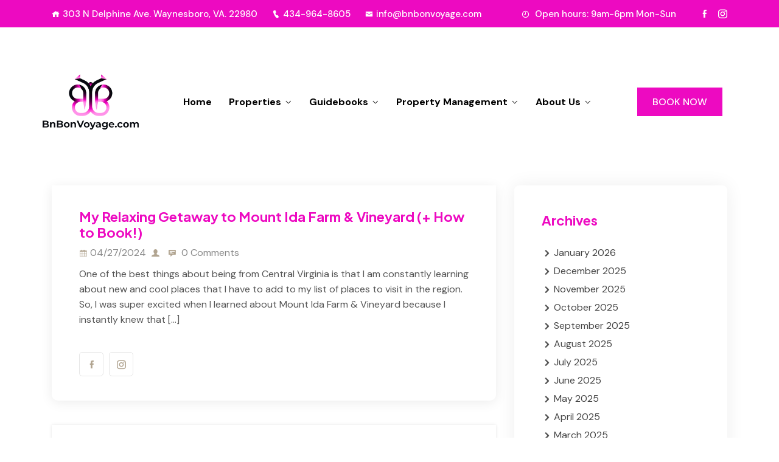

--- FILE ---
content_type: text/html; charset=UTF-8
request_url: https://bnbonvoyage.com/my-relaxing-getaway-to-mount-ida-farm-vineyard-how-to-book-1065/
body_size: 12761
content:
<!DOCTYPE html>
<html dir=ltr lang=en-US prefix="og: https://ogp.me/ns#">
<head><style>img.lazy{min-height:1px}</style><link href="https://bnbonvoyage.com/wp-content/plugins/w3-total-cache/pub/js/lazyload.min.js" as=script>
<meta charset=UTF-8>
<meta name=viewport content="width=device-width, initial-scale=1">
<link rel=profile href="http://gmpg.org/xfn/11">
<link rel=pingback href="https://bnbonvoyage.com/xmlrpc.php">
<title>My Relaxing Getaway to Mount Ida Farm &amp; Vineyard (+ How to Book!) - BnBonVoyage</title>
<!-- All in One SEO 4.8.5 - aioseo.com -->
<meta name=description content="One of the best things about being from Central Virginia is that I am constantly learning about new and cool places that I have to add to my list of places to visit in the region. So, I was super excited when I learned about Mount Ida Farm &amp; Vineyard because I instantly knew that"/>
<meta name=robots content=max-image-preview:large />
<link rel=canonical href="https://bnbonvoyage.com/my-relaxing-getaway-to-mount-ida-farm-vineyard-how-to-book-1065/"/>
<meta name=generator content="All in One SEO (AIOSEO) 4.8.5"/>
<meta property=og:locale content=en_US />
<meta property=og:site_name content="BnBonVoyage - Where Properties Thrive, Together!"/>
<meta property=og:type content=article />
<meta property=og:title content="My Relaxing Getaway to Mount Ida Farm &amp; Vineyard (+ How to Book!) - BnBonVoyage"/>
<meta property=og:description content="One of the best things about being from Central Virginia is that I am constantly learning about new and cool places that I have to add to my list of places to visit in the region. So, I was super excited when I learned about Mount Ida Farm &amp; Vineyard because I instantly knew that"/>
<meta property=og:url content="https://bnbonvoyage.com/my-relaxing-getaway-to-mount-ida-farm-vineyard-how-to-book-1065/"/>
<meta property=article:published_time content="2024-04-27T22:14:53+00:00"/>
<meta property=article:modified_time content="2024-04-27T22:14:53+00:00"/>
<meta name=twitter:card content=summary_large_image />
<meta name=twitter:title content="My Relaxing Getaway to Mount Ida Farm &amp; Vineyard (+ How to Book!) - BnBonVoyage"/>
<meta name=twitter:description content="One of the best things about being from Central Virginia is that I am constantly learning about new and cool places that I have to add to my list of places to visit in the region. So, I was super excited when I learned about Mount Ida Farm &amp; Vineyard because I instantly knew that"/>
<script type="application/ld+json" class=aioseo-schema>
			{"@context":"https:\/\/schema.org","@graph":[{"@type":"BlogPosting","@id":"https:\/\/bnbonvoyage.com\/my-relaxing-getaway-to-mount-ida-farm-vineyard-how-to-book-1065\/#blogposting","name":"My Relaxing Getaway to Mount Ida Farm & Vineyard (+ How to Book!) - BnBonVoyage","headline":"My Relaxing Getaway to Mount Ida Farm &amp; Vineyard (+ How to Book!)","author":{"@id":"https:\/\/bnbonvoyage.com\/author\/#author"},"publisher":{"@id":"https:\/\/bnbonvoyage.com\/#organization"},"datePublished":"2024-04-27T18:14:53-04:00","dateModified":"2024-04-27T18:14:53-04:00","inLanguage":"en-US","mainEntityOfPage":{"@id":"https:\/\/bnbonvoyage.com\/my-relaxing-getaway-to-mount-ida-farm-vineyard-how-to-book-1065\/#webpage"},"isPartOf":{"@id":"https:\/\/bnbonvoyage.com\/my-relaxing-getaway-to-mount-ida-farm-vineyard-how-to-book-1065\/#webpage"},"articleSection":"Travel Tips"},{"@type":"BreadcrumbList","@id":"https:\/\/bnbonvoyage.com\/my-relaxing-getaway-to-mount-ida-farm-vineyard-how-to-book-1065\/#breadcrumblist","itemListElement":[{"@type":"ListItem","@id":"https:\/\/bnbonvoyage.com#listItem","position":1,"name":"Home","item":"https:\/\/bnbonvoyage.com","nextItem":{"@type":"ListItem","@id":"https:\/\/bnbonvoyage.com\/category\/travel-tips\/#listItem","name":"Travel Tips"}},{"@type":"ListItem","@id":"https:\/\/bnbonvoyage.com\/category\/travel-tips\/#listItem","position":2,"name":"Travel Tips","item":"https:\/\/bnbonvoyage.com\/category\/travel-tips\/","nextItem":{"@type":"ListItem","@id":"https:\/\/bnbonvoyage.com\/my-relaxing-getaway-to-mount-ida-farm-vineyard-how-to-book-1065\/#listItem","name":"My Relaxing Getaway to Mount Ida Farm &amp; Vineyard (+ How to Book!)"},"previousItem":{"@type":"ListItem","@id":"https:\/\/bnbonvoyage.com#listItem","name":"Home"}},{"@type":"ListItem","@id":"https:\/\/bnbonvoyage.com\/my-relaxing-getaway-to-mount-ida-farm-vineyard-how-to-book-1065\/#listItem","position":3,"name":"My Relaxing Getaway to Mount Ida Farm &amp; Vineyard (+ How to Book!)","previousItem":{"@type":"ListItem","@id":"https:\/\/bnbonvoyage.com\/category\/travel-tips\/#listItem","name":"Travel Tips"}}]},{"@type":"Organization","@id":"https:\/\/bnbonvoyage.com\/#organization","name":"BNBOnVoyage","description":"Where Properties Thrive, Together!","url":"https:\/\/bnbonvoyage.com\/"},{"@type":"WebPage","@id":"https:\/\/bnbonvoyage.com\/my-relaxing-getaway-to-mount-ida-farm-vineyard-how-to-book-1065\/#webpage","url":"https:\/\/bnbonvoyage.com\/my-relaxing-getaway-to-mount-ida-farm-vineyard-how-to-book-1065\/","name":"My Relaxing Getaway to Mount Ida Farm & Vineyard (+ How to Book!) - BnBonVoyage","description":"One of the best things about being from Central Virginia is that I am constantly learning about new and cool places that I have to add to my list of places to visit in the region. So, I was super excited when I learned about Mount Ida Farm & Vineyard because I instantly knew that","inLanguage":"en-US","isPartOf":{"@id":"https:\/\/bnbonvoyage.com\/#website"},"breadcrumb":{"@id":"https:\/\/bnbonvoyage.com\/my-relaxing-getaway-to-mount-ida-farm-vineyard-how-to-book-1065\/#breadcrumblist"},"author":{"@id":"https:\/\/bnbonvoyage.com\/author\/#author"},"creator":{"@id":"https:\/\/bnbonvoyage.com\/author\/#author"},"datePublished":"2024-04-27T18:14:53-04:00","dateModified":"2024-04-27T18:14:53-04:00"},{"@type":"WebSite","@id":"https:\/\/bnbonvoyage.com\/#website","url":"https:\/\/bnbonvoyage.com\/","name":"BNBOnVoyage","description":"Where Properties Thrive, Together!","inLanguage":"en-US","publisher":{"@id":"https:\/\/bnbonvoyage.com\/#organization"}}]}
		</script>
<!-- All in One SEO -->
<link rel=dns-prefetch href='//fonts.googleapis.com'/>
<link rel=alternate type="application/rss+xml" title="BnBonVoyage &raquo; Feed" href="https://bnbonvoyage.com/feed/"/>
<link rel=alternate type="application/rss+xml" title="BnBonVoyage &raquo; Comments Feed" href="https://bnbonvoyage.com/comments/feed/"/>
<link rel=alternate type="application/rss+xml" title="BnBonVoyage &raquo; My Relaxing Getaway to Mount Ida Farm &amp; Vineyard (+ How to Book!) Comments Feed" href="https://bnbonvoyage.com/my-relaxing-getaway-to-mount-ida-farm-vineyard-how-to-book-1065/feed/"/>
<link rel=alternate title="oEmbed (JSON)" type="application/json+oembed" href="https://bnbonvoyage.com/wp-json/oembed/1.0/embed?url=https%3A%2F%2Fbnbonvoyage.com%2Fmy-relaxing-getaway-to-mount-ida-farm-vineyard-how-to-book-1065%2F"/>
<link rel=alternate title="oEmbed (XML)" type="text/xml+oembed" href="https://bnbonvoyage.com/wp-json/oembed/1.0/embed?url=https%3A%2F%2Fbnbonvoyage.com%2Fmy-relaxing-getaway-to-mount-ida-farm-vineyard-how-to-book-1065%2F&#038;format=xml"/>
<!-- This site uses the Google Analytics by MonsterInsights plugin v9.11.1 - Using Analytics tracking - https://www.monsterinsights.com/ -->
<!-- Note: MonsterInsights is not currently configured on this site. The site owner needs to authenticate with Google Analytics in the MonsterInsights settings panel. -->
<!-- No tracking code set -->
<!-- / Google Analytics by MonsterInsights -->
<style id=wp-img-auto-sizes-contain-inline-css type='text/css'>img:is([sizes=auto i],[sizes^="auto," i]){contain-intrinsic-size:3000px 1500px}</style>
<style id=wp-emoji-styles-inline-css type='text/css'>img.wp-smiley,img.emoji{display:inline!important;border:none!important;box-shadow:none!important;height:1em!important;width:1em!important;margin:0 .07em!important;vertical-align:-.1em!important;background:none!important;padding:0!important}</style>
<link rel=stylesheet id=wp-block-library-css href='https://bnbonvoyage.com/wp-includes/css/dist/block-library/style.min.css?ver=6.9' type='text/css' media=all />
<style id=wp-block-archives-inline-css type='text/css'>.wp-block-archives{box-sizing:border-box}.wp-block-archives-dropdown label{display:block}</style>
<style id=wp-block-categories-inline-css type='text/css'>.wp-block-categories{box-sizing:border-box}.wp-block-categories.alignleft{margin-right:2em}.wp-block-categories.alignright{margin-left:2em}.wp-block-categories.wp-block-categories-dropdown.aligncenter{text-align:center}.wp-block-categories .wp-block-categories__label{display:block;width:100%}</style>
<style id=wp-block-heading-inline-css type='text/css'>h1:where(.wp-block-heading).has-background,h2:where(.wp-block-heading).has-background,h3:where(.wp-block-heading).has-background,h4:where(.wp-block-heading).has-background,h5:where(.wp-block-heading).has-background,h6:where(.wp-block-heading).has-background{padding:1.25em 2.375em}h1.has-text-align-left[style*=writing-mode]:where([style*=vertical-lr]),h1.has-text-align-right[style*=writing-mode]:where([style*=vertical-rl]),h2.has-text-align-left[style*=writing-mode]:where([style*=vertical-lr]),h2.has-text-align-right[style*=writing-mode]:where([style*=vertical-rl]),h3.has-text-align-left[style*=writing-mode]:where([style*=vertical-lr]),h3.has-text-align-right[style*=writing-mode]:where([style*=vertical-rl]),h4.has-text-align-left[style*=writing-mode]:where([style*=vertical-lr]),h4.has-text-align-right[style*=writing-mode]:where([style*=vertical-rl]),h5.has-text-align-left[style*=writing-mode]:where([style*=vertical-lr]),h5.has-text-align-right[style*=writing-mode]:where([style*=vertical-rl]),h6.has-text-align-left[style*=writing-mode]:where([style*=vertical-lr]),h6.has-text-align-right[style*=writing-mode]:where([style*=vertical-rl]){rotate:180deg}</style>
<style id=wp-block-group-inline-css type='text/css'>.wp-block-group{box-sizing:border-box}:where(.wp-block-group.wp-block-group-is-layout-constrained){position:relative}</style>
<style id=global-styles-inline-css type='text/css'>:root{--wp--preset--aspect-ratio--square:1;--wp--preset--aspect-ratio--4-3: 4/3;--wp--preset--aspect-ratio--3-4: 3/4;--wp--preset--aspect-ratio--3-2: 3/2;--wp--preset--aspect-ratio--2-3: 2/3;--wp--preset--aspect-ratio--16-9: 16/9;--wp--preset--aspect-ratio--9-16: 9/16;--wp--preset--color--black:#000;--wp--preset--color--cyan-bluish-gray:#abb8c3;--wp--preset--color--white:#fff;--wp--preset--color--pale-pink:#f78da7;--wp--preset--color--vivid-red:#cf2e2e;--wp--preset--color--luminous-vivid-orange:#ff6900;--wp--preset--color--luminous-vivid-amber:#fcb900;--wp--preset--color--light-green-cyan:#7bdcb5;--wp--preset--color--vivid-green-cyan:#00d084;--wp--preset--color--pale-cyan-blue:#8ed1fc;--wp--preset--color--vivid-cyan-blue:#0693e3;--wp--preset--color--vivid-purple:#9b51e0;--wp--preset--gradient--vivid-cyan-blue-to-vivid-purple:linear-gradient(135deg,#0693e3 0%,#9b51e0 100%);--wp--preset--gradient--light-green-cyan-to-vivid-green-cyan:linear-gradient(135deg,#7adcb4 0%,#00d082 100%);--wp--preset--gradient--luminous-vivid-amber-to-luminous-vivid-orange:linear-gradient(135deg,#fcb900 0%,#ff6900 100%);--wp--preset--gradient--luminous-vivid-orange-to-vivid-red:linear-gradient(135deg,#ff6900 0%,#cf2e2e 100%);--wp--preset--gradient--very-light-gray-to-cyan-bluish-gray:linear-gradient(135deg,#eee 0%,#a9b8c3 100%);--wp--preset--gradient--cool-to-warm-spectrum:linear-gradient(135deg,#4aeadc 0%,#9778d1 20%,#cf2aba 40%,#ee2c82 60%,#fb6962 80%,#fef84c 100%);--wp--preset--gradient--blush-light-purple:linear-gradient(135deg,#ffceec 0%,#9896f0 100%);--wp--preset--gradient--blush-bordeaux:linear-gradient(135deg,#fecda5 0%,#fe2d2d 50%,#6b003e 100%);--wp--preset--gradient--luminous-dusk:linear-gradient(135deg,#ffcb70 0%,#c751c0 50%,#4158d0 100%);--wp--preset--gradient--pale-ocean:linear-gradient(135deg,#fff5cb 0%,#b6e3d4 50%,#33a7b5 100%);--wp--preset--gradient--electric-grass:linear-gradient(135deg,#caf880 0%,#71ce7e 100%);--wp--preset--gradient--midnight:linear-gradient(135deg,#020381 0%,#2874fc 100%);--wp--preset--font-size--small:13px;--wp--preset--font-size--medium:20px;--wp--preset--font-size--large:36px;--wp--preset--font-size--x-large:42px;--wp--preset--spacing--20:.44rem;--wp--preset--spacing--30:.67rem;--wp--preset--spacing--40:1rem;--wp--preset--spacing--50:1.5rem;--wp--preset--spacing--60:2.25rem;--wp--preset--spacing--70:3.38rem;--wp--preset--spacing--80:5.06rem;--wp--preset--shadow--natural:6px 6px 9px rgba(0,0,0,.2);--wp--preset--shadow--deep:12px 12px 50px rgba(0,0,0,.4);--wp--preset--shadow--sharp:6px 6px 0 rgba(0,0,0,.2);--wp--preset--shadow--outlined:6px 6px 0 -3px #fff , 6px 6px #000;--wp--preset--shadow--crisp:6px 6px 0 #000}:where(.is-layout-flex){gap:.5em}:where(.is-layout-grid){gap:.5em}body .is-layout-flex{display:flex}.is-layout-flex{flex-wrap:wrap;align-items:center}.is-layout-flex > :is(*, div){margin:0}body .is-layout-grid{display:grid}.is-layout-grid > :is(*, div){margin:0}:where(.wp-block-columns.is-layout-flex){gap:2em}:where(.wp-block-columns.is-layout-grid){gap:2em}:where(.wp-block-post-template.is-layout-flex){gap:1.25em}:where(.wp-block-post-template.is-layout-grid){gap:1.25em}.has-black-color{color:var(--wp--preset--color--black)!important}.has-cyan-bluish-gray-color{color:var(--wp--preset--color--cyan-bluish-gray)!important}.has-white-color{color:var(--wp--preset--color--white)!important}.has-pale-pink-color{color:var(--wp--preset--color--pale-pink)!important}.has-vivid-red-color{color:var(--wp--preset--color--vivid-red)!important}.has-luminous-vivid-orange-color{color:var(--wp--preset--color--luminous-vivid-orange)!important}.has-luminous-vivid-amber-color{color:var(--wp--preset--color--luminous-vivid-amber)!important}.has-light-green-cyan-color{color:var(--wp--preset--color--light-green-cyan)!important}.has-vivid-green-cyan-color{color:var(--wp--preset--color--vivid-green-cyan)!important}.has-pale-cyan-blue-color{color:var(--wp--preset--color--pale-cyan-blue)!important}.has-vivid-cyan-blue-color{color:var(--wp--preset--color--vivid-cyan-blue)!important}.has-vivid-purple-color{color:var(--wp--preset--color--vivid-purple)!important}.has-black-background-color{background-color:var(--wp--preset--color--black)!important}.has-cyan-bluish-gray-background-color{background-color:var(--wp--preset--color--cyan-bluish-gray)!important}.has-white-background-color{background-color:var(--wp--preset--color--white)!important}.has-pale-pink-background-color{background-color:var(--wp--preset--color--pale-pink)!important}.has-vivid-red-background-color{background-color:var(--wp--preset--color--vivid-red)!important}.has-luminous-vivid-orange-background-color{background-color:var(--wp--preset--color--luminous-vivid-orange)!important}.has-luminous-vivid-amber-background-color{background-color:var(--wp--preset--color--luminous-vivid-amber)!important}.has-light-green-cyan-background-color{background-color:var(--wp--preset--color--light-green-cyan)!important}.has-vivid-green-cyan-background-color{background-color:var(--wp--preset--color--vivid-green-cyan)!important}.has-pale-cyan-blue-background-color{background-color:var(--wp--preset--color--pale-cyan-blue)!important}.has-vivid-cyan-blue-background-color{background-color:var(--wp--preset--color--vivid-cyan-blue)!important}.has-vivid-purple-background-color{background-color:var(--wp--preset--color--vivid-purple)!important}.has-black-border-color{border-color:var(--wp--preset--color--black)!important}.has-cyan-bluish-gray-border-color{border-color:var(--wp--preset--color--cyan-bluish-gray)!important}.has-white-border-color{border-color:var(--wp--preset--color--white)!important}.has-pale-pink-border-color{border-color:var(--wp--preset--color--pale-pink)!important}.has-vivid-red-border-color{border-color:var(--wp--preset--color--vivid-red)!important}.has-luminous-vivid-orange-border-color{border-color:var(--wp--preset--color--luminous-vivid-orange)!important}.has-luminous-vivid-amber-border-color{border-color:var(--wp--preset--color--luminous-vivid-amber)!important}.has-light-green-cyan-border-color{border-color:var(--wp--preset--color--light-green-cyan)!important}.has-vivid-green-cyan-border-color{border-color:var(--wp--preset--color--vivid-green-cyan)!important}.has-pale-cyan-blue-border-color{border-color:var(--wp--preset--color--pale-cyan-blue)!important}.has-vivid-cyan-blue-border-color{border-color:var(--wp--preset--color--vivid-cyan-blue)!important}.has-vivid-purple-border-color{border-color:var(--wp--preset--color--vivid-purple)!important}.has-vivid-cyan-blue-to-vivid-purple-gradient-background{background:var(--wp--preset--gradient--vivid-cyan-blue-to-vivid-purple)!important}.has-light-green-cyan-to-vivid-green-cyan-gradient-background{background:var(--wp--preset--gradient--light-green-cyan-to-vivid-green-cyan)!important}.has-luminous-vivid-amber-to-luminous-vivid-orange-gradient-background{background:var(--wp--preset--gradient--luminous-vivid-amber-to-luminous-vivid-orange)!important}.has-luminous-vivid-orange-to-vivid-red-gradient-background{background:var(--wp--preset--gradient--luminous-vivid-orange-to-vivid-red)!important}.has-very-light-gray-to-cyan-bluish-gray-gradient-background{background:var(--wp--preset--gradient--very-light-gray-to-cyan-bluish-gray)!important}.has-cool-to-warm-spectrum-gradient-background{background:var(--wp--preset--gradient--cool-to-warm-spectrum)!important}.has-blush-light-purple-gradient-background{background:var(--wp--preset--gradient--blush-light-purple)!important}.has-blush-bordeaux-gradient-background{background:var(--wp--preset--gradient--blush-bordeaux)!important}.has-luminous-dusk-gradient-background{background:var(--wp--preset--gradient--luminous-dusk)!important}.has-pale-ocean-gradient-background{background:var(--wp--preset--gradient--pale-ocean)!important}.has-electric-grass-gradient-background{background:var(--wp--preset--gradient--electric-grass)!important}.has-midnight-gradient-background{background:var(--wp--preset--gradient--midnight)!important}.has-small-font-size{font-size:var(--wp--preset--font-size--small)!important}.has-medium-font-size{font-size:var(--wp--preset--font-size--medium)!important}.has-large-font-size{font-size:var(--wp--preset--font-size--large)!important}.has-x-large-font-size{font-size:var(--wp--preset--font-size--x-large)!important}</style>
<style id=classic-theme-styles-inline-css type='text/css'>.wp-block-button__link{color:#fff;background-color:#32373c;border-radius:9999px;box-shadow:none;text-decoration:none;padding:calc(.667em + 2px) calc(1.333em + 2px);font-size:1.125em}.wp-block-file__button{background:#32373c;color:#fff;text-decoration:none}</style>
<link rel=stylesheet id=contact-form-7-css href='https://bnbonvoyage.com/wp-content/plugins/contact-form-7/includes/css/styles.css?ver=6.1' type='text/css' media=all />
<link rel=stylesheet id=extendify-utility-styles-css href='https://bnbonvoyage.com/wp-content/plugins/extendify/public/build/utility-minimum.css?ver=6.9' type='text/css' media=all />
<link rel=stylesheet id=icofont-css href='https://bnbonvoyage.com/wp-content/plugins/themex-ppro-elementor/assets/css/icofont.min.css?ver=6.9' type='text/css' media=all />
<link rel=stylesheet id=realet-parent-style-css href='https://bnbonvoyage.com/wp-content/themes/realet/style.css?ver=6.9' type='text/css' media=all />
<link rel=stylesheet id=realet-fonts-css href='https://fonts.googleapis.com/css?family=DM+Sans%3A400%2C500%2C700%7CPlus+Jakarta+Sans%3A200%2C300%2C400%2C500%2C600%2C700%2C800&#038;subset=latin%2Clatin-ext&#038;ver=6.9' type='text/css' media=all />
<link rel=stylesheet id=bootstrap-css href='https://bnbonvoyage.com/wp-content/themes/realet/assets/css/bootstrap.min.css?ver=6.9' type='text/css' media=all />
<link rel=stylesheet id=venobox-css href='https://bnbonvoyage.com/wp-content/themes/realet/venobox/venobox.css?ver=6.9' type='text/css' media=all />
<link rel=stylesheet id=slickcss-css href='https://bnbonvoyage.com/wp-content/themes/realet/assets/css/slick.min.css?ver=6.9' type='text/css' media=all />
<link rel=stylesheet id=top_menu-css href='https://bnbonvoyage.com/wp-content/themes/realet/assets/css/top_menu.min.css?ver=6.9' type='text/css' media=all />
<link rel=stylesheet id=meanmenu-css href='https://bnbonvoyage.com/wp-content/themes/realet/assets/css/meanmenu.css?ver=6.9' type='text/css' media=all />
<link rel=stylesheet id=realet_main_style-css href='https://bnbonvoyage.com/wp-content/themes/realet/assets/css/main_style.min.css?ver=6.9' type='text/css' media=all />
<link rel=stylesheet id=twr_theme_color-css href='https://bnbonvoyage.com/wp-content/themes/realet/assets/css/twr_theme_color.min.css?ver=6.9' type='text/css' media=all />
<link rel=stylesheet id=realet_style-css href='https://bnbonvoyage.com/wp-content/themes/realet-child/style.css?ver=6.9' type='text/css' media=all />
<link rel=stylesheet id=realet_responsive-css href='https://bnbonvoyage.com/wp-content/themes/realet/assets/css/responsive.min.css?ver=6.9' type='text/css' media=all />
<link rel=stylesheet id=realet-breadcrumb-css href='https://bnbonvoyage.com/wp-content/themes/realet/assets/css/em-breadcrumb.css?ver=6.9' type='text/css' media=all />
<style id=realet-breadcrumb-inline-css type='text/css'>.realet-header-top{}.logo img{}.logo a{}.mean-container .mean-bar::before{content:"MENU"}.breadcumb-area::before,.breadcumb-blog-area::before{}a.dtbtn,.creative_header_button .dtbtn,.em-quearys-menu i,.mini_shop_content a span.count{}a.dtbtn:hover,.creative_header_button .dtbtn:hover,.em-quearys-menu i:hover,.mini_shop_content a span.count:hover{}.witrfm_area.witrfm_area{}</style>
<script type="text/javascript" src="https://bnbonvoyage.com/wp-includes/js/jquery/jquery.min.js?ver=3.7.1" id=jquery-core-js></script>
<script type="text/javascript" src="https://bnbonvoyage.com/wp-includes/js/jquery/jquery-migrate.min.js?ver=3.4.1" id=jquery-migrate-js></script>
<link rel="https://api.w.org/" href="https://bnbonvoyage.com/wp-json/"/><link rel=alternate title=JSON type="application/json" href="https://bnbonvoyage.com/wp-json/wp/v2/posts/37717"/><link rel=EditURI type="application/rsd+xml" title=RSD href="https://bnbonvoyage.com/xmlrpc.php?rsd"/>
<meta name=generator content="WordPress 6.9"/>
<link rel=shortlink href='https://bnbonvoyage.com/?p=37717'/>
<meta name=generator content="Redux 4.5.7"/><style type="text/css">.feedzy-rss-link-icon:after{content:url(https://bnbonvoyage.com/wp-content/plugins/feedzy-rss-feeds/img/external-link.png);margin-left:3px}</style>
<link rel=pingback href="https://bnbonvoyage.com/xmlrpc.php"><meta name=generator content="Elementor 3.30.3; features: e_font_icon_svg, additional_custom_breakpoints, e_element_cache; settings: css_print_method-internal, google_font-enabled, font_display-swap">
<style>.e-con.e-parent:nth-of-type(n+4):not(.e-lazyloaded):not(.e-no-lazyload),
				.e-con.e-parent:nth-of-type(n+4):not(.e-lazyloaded):not(.e-no-lazyload) * {background-image:none!important}@media screen and (max-height:1024px){.e-con.e-parent:nth-of-type(n+3):not(.e-lazyloaded):not(.e-no-lazyload),
					.e-con.e-parent:nth-of-type(n+3):not(.e-lazyloaded):not(.e-no-lazyload) * {background-image:none!important}}@media screen and (max-height:640px){.e-con.e-parent:nth-of-type(n+2):not(.e-lazyloaded):not(.e-no-lazyload),
					.e-con.e-parent:nth-of-type(n+2):not(.e-lazyloaded):not(.e-no-lazyload) * {background-image:none!important}}</style>
<link rel=icon href="https://bnbonvoyage.com/wp-content/uploads/2023/10/cropped-android-chrome-384x384-1-32x32.png" sizes=32x32 />
<link rel=icon href="https://bnbonvoyage.com/wp-content/uploads/2023/10/cropped-android-chrome-384x384-1-192x192.png" sizes=192x192 />
<link rel=apple-touch-icon href="https://bnbonvoyage.com/wp-content/uploads/2023/10/cropped-android-chrome-384x384-1-180x180.png"/>
<meta name=msapplication-TileImage content="https://bnbonvoyage.com/wp-content/uploads/2023/10/cropped-android-chrome-384x384-1-270x270.png"/>
<style id=realet_opt-dynamic-css title=dynamic-css class=redux-options-output>a{color:#ed0ac1}h1,h2,h3,h4,h5,h6,h1 a,h2 a,h3 a,h4 a,h5 a,h6 a,.twr_product_sidebar .product_list_widget li a,.mini_shop_content a i,.twr_mini_cart .woocommerce ul.cart_list li a,.twr_mini_cart .woocommerce ul.product_list_widget li a{color:#ed0ac1}.realet_menu>ul>li>a,.realet_menu ul .sub-menu li a{color:#ed0ac1}.twr_pretwr_loader_pre .twr_animation .twr_text_pre,.twr_pretwr_loader_pre .twr_animation .twr_text_pre .twr_textletter_pre:before{color:#ed0ac1}.twr_pretwr_loader_pre .twr_animation .twr_text_pre .twr_textletter_pre{color:#000}.top-address p a,.top-right-menu ul.social-icons li a,.top-address p span,.top-address.menu_18 span{color:#fff}.realet-header-top{background-color:#ed0ac1;background-repeat:no-repeat}.realet_menu>ul>li>a,.heading_style_2 .realet_menu>ul>li>a,.heading_style_3 .realet_menu>ul>li>a,.heading_style_4 .realet_menu>ul>li>a,.witr_search_wh .em-header-quearys .em-quearys-menu i,.right_sideber_menu i,.main_menu_header_icon i,.main_menu_header_address_text h3,.main_menu_header_address_text h4 a,.heading_style_5 .realet_menu>ul>li>a,.mini_shop_content a i{color:#000}.realet_menu>ul>li:hover>a,.realet_menu>ul>li.current>a,.right_sideber_menu i:hover,.witr_search_wh .em-header-quearys .em-quearys-menu i:hover,.main_menu_header_address_text h4 a:hover,.realet_menu ul .sub-menu li:hover>a,.realet_menu ul .sub-menu .sub-menu li:hover>a,.realet_menu ul .sub-menu .sub-menu .sub-menu li:hover>a,.realet_menu ul .sub-menu .sub-menu .sub-menu .sub-menu li:hover>a,.realet_menu ul .sub-menu li:hover:before,.heading_style_2 .realet_menu>ul>li>a:hover,.heading_style_3 .realet_menu>ul>li>a:hover,.heading_style_4 .realet_menu>ul>li>a:hover,.hbg2 .realet_menu>ul>li>a:hover,.realet_nav_area.prefix .realet_menu>ul>li>a:hover,.realet_menu ul .sub-menu li a:hover,.realet_menu>ul>li>a:hover{color:#ed0ac1}.realet_menu>ul>li>a::before,.realet_menu>ul>li.current:hover>a::before,.realet_menu>ul>li.current>a:before{background-color:#ed0ac1}.realet_nav_area.prefix .realet_menu>ul>li>a,.hmenu_box_style.hbg2 .realet_menu>ul>li>a,.hbg2 .realet_menu>ul>li>a,.realet_nav_area.prefix .right_sideber_menu i,.witr_search_wh .prefix .em-header-quearys .em-quearys-menu i,.realet_nav_area.prefix .realet_menu>ul>li.current>a{color:#fff}.realet_nav_area.prefix .realet_menu>ul>li>a::before,.hbg2 .realet_menu>ul>li>a::before{background-color:#fff}.realet_nav_area.prefix .realet_menu>ul>li.current>a,.hbg2 .realet_menu>ul>li.current>a,.heading_style_2 .realet_menu>ul>li.current-menu-item>a,.heading_style_3 .realet_menu>ul>li.current-menu-item>a,.heading_style_4 .realet_menu>ul>li.current-menu-item>a,.hbg2 .realet_menu>ul>li.current-menu-item>a,.realet_nav_area.prefix .realet_menu>ul>li.current-menu-item>a,.realet_menu ul .sub-menu li.current-menu-item a,.realet_menu>ul>li.current-menu-item>a{color:#ed0ac1}.realet_nav_area.prefix .realet_menu>ul>li.current>a::before{background-color:#ed0ac1}.realet_nav_area.prefix,.hbg2{background-color:rgba(0,0,0,.7)}.realet_menu ul .sub-menu li:hover>a,.realet_menu ul .sub-menu .sub-menu li:hover>a,.realet_menu ul .sub-menu .sub-menu .sub-menu li:hover>a,.realet_menu ul .sub-menu .sub-menu .sub-menu .sub-menu li:hover>a,.realet_menu ul .sub-menu li:hover:before{color:#000}a.dtbtn,.creative_header_button .dtbtn,.em-quearys-menu i,.mini_shop_content a span.count{background-color:#ed0ac1}.em-quearys-form{border-color:#ed0ac1}.realet_nav_area,.trp_nav_area,.transprent-menu .realet_nav_area{padding-top:75px;padding-right:250px;padding-left:250px}.breadcumb-area,.breadcumb-blog-area{background-repeat:no-repeat;background-position:center center;background-image:url(https://bnbonvoyage.com/wp-content/uploads/2023/10/header_banner.jpg);background-size:cover}.brpt h2,.breadcumb-inner h2,.brpt.brptsize h2{color:#fff}.breadcumb-inner ul,.breadcumb-inner ul span a,.breadcumb-inner li,.breadcumb-inner li a,.witr_breadcumb_shop ul li span a{color:#fff}.breadcumb-inner ul span.current,.witr_breadcumb_shop ul li span{color:#fff}.breadcumb-area,.breadcumb-area.breadcumb_st2,.breadcumb-blog-area{padding-top:145px;padding-bottom:95px}.footer-social-icon a i,.footer-social-icon.htop-menu-s a i,.em_slider_social a,.top_crmenu_i_list li a i{color:#fff}.footer-social-icon a i,.footer-social-icon.htop-menu-s a i,.em_slider_social a{border-color:#000}.footer-social-icon a i,.footer-social-icon.htop-menu-s a i,.em_slider_social a,.top_crmenu_i_list li a i{background-color:#000}.witrfm_area{background-color:#000}.witrfm_area:before{background-color:rgba(0,80,159,0)}.footer-middle .widget h2{color:#000}.footer-middle .widget ul li,.footer-middle .widget ul li a,.footer-middle .widget ul li::before,.footer-middle .tagcloud a,.footer-middle caption,.footer-middle table,.footer-middle table td a,.footer-middle cite,.footer-middle .rssSummary,.footer-middle span.rss-date,.footer-middle span.comment-author-link,.footer-middle .textwidget p,.footer-middle .widget .screen-reader-text,mc4wp-form-fields p,.mc4wp-form-fields,.footer-m-address p,.footer-m-address,.footer-widget.address,.footer-widget.address p,.mc4wp-form-fields p,.realet-description-area p,.realet-description-area .phone a,.realet-description-area .social-icons a,.recent-review-content h3,.recent-review-content h3 a,.recent-review-content p,.footer-middle .realet-description-area p,.footer-middle .recent-post-text h4 a,.footer-middle .recent-post-text .rcomment,.witr_sub_table span{color:#fff}.footer-middle{background-color:#ed0ac1}.copy-right-text p,.footer-menu ul li a{color:#fff}</style><link rel=stylesheet id=style_plugin-css href='https://bnbonvoyage.com/wp-content/plugins/themex-ppro-elementor/assets/css/maincss/style.plugin.css?ver=6.9' type='text/css' media=all />
</head>
<body class="wp-singular post-template-default single single-post postid-37717 single-format-standard wp-embed-responsive wp-theme-realet wp-child-theme-realet-child group-blog elementor-default elementor-kit-9"><noscript><meta HTTP-EQUIV="refresh" content="0;url='http://bnbonvoyage.com/my-relaxing-getaway-to-mount-ida-farm-vineyard-how-to-book-1065/?PageSpeed=noscript'" /><style><!--table,div,span,font,p{display:none} --></style><div style="display:block">Please click <a href="http://bnbonvoyage.com/my-relaxing-getaway-to-mount-ida-farm-vineyard-how-to-book-1065/?PageSpeed=noscript">here</a> if you are not redirected within a few seconds.</div></noscript>
<div id=pretwr_loader_pre>
<div id=twr_pretwr_loader_pre class=twr_pretwr_loader_pre>
<div class=twr_animation>
<div class=twr_circle_pre></div>
<div class=twr_text_pre>
<span data-text-pretwr_loader_pre=B class=twr_textletter_pre>
B	</span>
<span data-text-pretwr_loader_pre=N class=twr_textletter_pre>
N	</span>
<span data-text-pretwr_loader_pre=B class=twr_textletter_pre>
B	</span>
<span data-text-pretwr_loader_pre=O class=twr_textletter_pre>
O	</span>
<span data-text-pretwr_loader_pre=N class=twr_textletter_pre>
N	</span>
<span data-text-pretwr_loader_pre=V class=twr_textletter_pre>
V	</span>
<span data-text-pretwr_loader_pre=O class=twr_textletter_pre>
O	</span>
<span data-text-pretwr_loader_pre=Y class=twr_textletter_pre>
Y	</span>
<span data-text-pretwr_loader_pre=A class=twr_textletter_pre>
A	</span>
<span data-text-pretwr_loader_pre=G class=twr_textletter_pre>
G	</span>
<span data-text-pretwr_loader_pre=E class=twr_textletter_pre>
E	</span>
</div>
<p class=text-center>Your Dream Stays Are Loading</p>
</div>
<div class=twr_loader_pre>
<div class=row>
<div class="col-lg-3 trw_prebg "><div class=twr_bgoverlay></div></div>
<div class="col-lg-3 trw_prebg "><div class=twr_bgoverlay></div></div>
<div class="col-lg-3 trw_prebg "><div class=twr_bgoverlay></div></div>
<div class="col-lg-3 trw_prebg "><div class=twr_bgoverlay></div></div>
</div>
</div>
</div>
</div>
<!-- MAIN WRAPPER START -->
<div class=wrapper>
<div class="em40_header_area_main     ">
<!-- HEADER TOP AREA -->
<!-- HEADER TOP AREA -->
<div class="realet-header-top   ">
<div class=container>
<!-- STYLE 1 Right Side Icon = h_top_l1  -->
<div class=row>
<!-- TOP LEFT -->
<div class="col-xs-12 col-lg-8 col-xl-8 col-md-12 col-sm-12">
<div class="top-address text-left">
<p>
<span>
<i class=icofont-home></i>303 N Delphine Ave. Waynesboro, VA. 22980</span>
<a href=tel:434-964-8605>
<i class=icofont-ui-call></i>434-964-8605	</a>
<a href="mailto:info@bnbonvoyage.com">
<i class=icofont-envelope></i>info@bnbonvoyage.com	</a>
</p>
</div>
</div>
<!-- TOP RIGHT -->
<div class="col-xs-12 col-lg-4 col-xl-4 col-md-12 col-sm-12 ">
<div class=top-right-menu>
<ul class="social-icons text-right text_m_center">
<div class=top-address>
<p>
<span>
<i class=icofont-clock-time></i>
Open hours: 9am-6pm Mon-Sun</span>
</p>
</div>
<li><a class="facebook social-icon" href="https://www.facebook.com/bnbonvoyage" title=Facebook><i class=icofont-facebook></i></a></li><li><a class="instagram social-icon" href="https://www.instagram.com/bnbonvoyage" title=Instagram><i class=icofont-instagram></i></a></li>
</ul>
</div>
</div>
</div>
<!-- STYLE 2 Welcome Style 1 = h_top_l2  -->
</div>
</div>
<!-- END HEADER TOP AREA -->
<!-- HEADER TOP 2 creative AREA -->
<div class=tx_top2_relative>
<div class="">
<div class="mobile_logo_area hidden-md hidden-lg">
<div class=container>
<div class=row>
<div class=col-sm-12>
<div class="mobile_menu_logo text-center">
<a href="https://bnbonvoyage.com/" title=BnBonVoyage>
<img class=lazy src="data:image/svg+xml,%3Csvg%20xmlns='http://www.w3.org/2000/svg'%20viewBox='0%200%201%201'%3E%3C/svg%3E" data-src="https://bnbonvoyage.com/wp-content/uploads/2023/09/bnbonvoyage_smaller_logo.png" alt=BnBonVoyage />
</a>
</div>
</div>
</div>
</div>
</div>
<!-- HEADER MAIN MENU AREA -->
<div class=tx_relative_m>
<div class="">
<div class="mainmenu_width_tx  ">
<!-- Header Default Menu = 1 redux  -->
<div class="realet-main-menu hidden-xs hidden-sm  witr_h_h15">
<div class=realet_nav_area>
<div class=container-fluid>
<div class="row logo-left">
<!-- LOGO -->
<div class="col-md-2 col-sm-2 col-xs-2">
<div class=logo>
<a class=main_sticky_main_l href="https://bnbonvoyage.com/" title=BnBonVoyage>
<img class=lazy src="data:image/svg+xml,%3Csvg%20xmlns='http://www.w3.org/2000/svg'%20viewBox='0%200%201%201'%3E%3C/svg%3E" data-src="https://bnbonvoyage.com/wp-content/uploads/2023/09/bnbonvoyage_smaller_logo.png" alt=BnBonVoyage />
</a>
<a class=main_sticky_l href="https://bnbonvoyage.com/" title=BnBonVoyage>
<img class=lazy src="data:image/svg+xml,%3Csvg%20xmlns='http://www.w3.org/2000/svg'%20viewBox='0%200%201%201'%3E%3C/svg%3E" data-src="https://bnbonvoyage.com/wp-content/uploads/2023/09/bnbonvoyage_smaller_logo.png" alt=BnBonVoyage />
</a>
</div>
</div>
<!-- END LOGO -->
<!-- MAIN MENU -->
<div class="col-md-10 col-sm-10 col-xs-10 tx_menu_together">
<nav class=realet_menu>
<ul id=menu-main-menu class=sub-menu><li id=menu-item-7236 class="menu-item menu-item-type-post_type menu-item-object-page menu-item-home menu-item-7236"><a href="https://bnbonvoyage.com/">Home</a></li>
<li id=menu-item-18019 class="menu-item menu-item-type-custom menu-item-object-custom menu-item-has-children menu-item-18019"><a href="#">Properties</a>
<ul class=sub-menu>
<li id=menu-item-17163 class="menu-item menu-item-type-post_type menu-item-object-page menu-item-17163"><a href="https://bnbonvoyage.com/our-properties/">Our Properties</a></li>
<li id=menu-item-16401 class="menu-item menu-item-type-custom menu-item-object-custom menu-item-16401"><a target=_blank href="https://rentals.bnbonvoyage.com">Book A Property</a></li>
<li id=menu-item-17743 class="menu-item menu-item-type-post_type menu-item-object-page menu-item-17743"><a href="https://bnbonvoyage.com/pet-friendly-properties/">Pet Friendly Homes</a></li>
<li id=menu-item-18380 class="menu-item menu-item-type-post_type menu-item-object-page menu-item-18380"><a href="https://bnbonvoyage.com/rental-policies/">Rental Policies</a></li>
<li id=menu-item-17326 class="menu-item menu-item-type-post_type menu-item-object-page menu-item-17326"><a href="https://bnbonvoyage.com/guest-services/">Guest Services</a></li>
<li id=menu-item-17003 class="menu-item menu-item-type-post_type menu-item-object-page menu-item-17003"><a href="https://bnbonvoyage.com/guest-faqs/">Guest Faq’s</a></li>
<li id=menu-item-17297 class="menu-item menu-item-type-post_type menu-item-object-page menu-item-17297"><a href="https://bnbonvoyage.com/travel-insurance/">Travel Insurance</a></li>
</ul>
</li>
<li id=menu-item-16402 class="menu-item menu-item-type-custom menu-item-object-custom menu-item-has-children menu-item-16402"><a href="#">Guidebooks</a>
<ul class=sub-menu>
<li id=menu-item-17150 class="menu-item menu-item-type-custom menu-item-object-custom menu-item-17150"><a target=_blank href="https://hostful.ly/recs/BnBonVoyage106">BnBonVoyage 106</a></li>
<li id=menu-item-17151 class="menu-item menu-item-type-custom menu-item-object-custom menu-item-17151"><a target=_blank href="https://hostful.ly/recs/BnBonVoyage12">BnBonVoyage 12</a></li>
<li id=menu-item-17152 class="menu-item menu-item-type-custom menu-item-object-custom menu-item-17152"><a target=_blank href="https://hostful.ly/recs/BnBonVoyage1421">BnBonVoyage 1421</a></li>
<li id=menu-item-17153 class="menu-item menu-item-type-custom menu-item-object-custom menu-item-17153"><a target=_blank href="https://hostful.ly/recs/BnBonVoyage1639">BnBonVoyage 1639</a></li>
<li id=menu-item-17154 class="menu-item menu-item-type-custom menu-item-object-custom menu-item-17154"><a target=_blank href="https://hostful.ly/recs/BnBonVoyage224">BnBonVoyage 224</a></li>
<li id=menu-item-17155 class="menu-item menu-item-type-custom menu-item-object-custom menu-item-17155"><a target=_blank href="https://hostful.ly/recs/BnBonVoyage243">BnBonVoyage 243</a></li>
<li id=menu-item-17156 class="menu-item menu-item-type-custom menu-item-object-custom menu-item-17156"><a target=_blank href="https://hostful.ly/recs/BnBonVoyage308">BnBonVoyage 308</a></li>
<li id=menu-item-17157 class="menu-item menu-item-type-custom menu-item-object-custom menu-item-17157"><a target=_blank href="https://hostful.ly/recs/BnBonVoyage394">BnBonVoyage 394</a></li>
<li id=menu-item-17158 class="menu-item menu-item-type-custom menu-item-object-custom menu-item-17158"><a target=_blank href="https://hostful.ly/recs/BnBonVoyage410">BnBonVoyage 410</a></li>
<li id=menu-item-17159 class="menu-item menu-item-type-custom menu-item-object-custom menu-item-17159"><a target=_blank href="https://hostful.ly/recs/BnBonVoyage48">BnBonVoyage 48</a></li>
<li id=menu-item-17160 class="menu-item menu-item-type-custom menu-item-object-custom menu-item-17160"><a target=_blank href="https://hostful.ly/recs/BnBonVoyage564">BnBonVoyage 564</a></li>
<li id=menu-item-17161 class="menu-item menu-item-type-custom menu-item-object-custom menu-item-17161"><a target=_blank href="https://hostful.ly/recs/BnBonVoyage775">BnBonVoyage 775</a></li>
<li id=menu-item-17162 class="menu-item menu-item-type-custom menu-item-object-custom menu-item-17162"><a target=_blank href="https://hostful.ly/recs/BnBonVoyage781">BnBonVoyage 781</a></li>
</ul>
</li>
<li id=menu-item-16403 class="menu-item menu-item-type-custom menu-item-object-custom menu-item-has-children menu-item-16403"><a href="#">Property Management</a>
<ul class=sub-menu>
<li id=menu-item-17325 class="menu-item menu-item-type-post_type menu-item-object-page menu-item-17325"><a href="https://bnbonvoyage.com/owner-services/">Owner Services</a></li>
<li id=menu-item-18410 class="menu-item menu-item-type-custom menu-item-object-custom menu-item-18410"><a target=_blank href="https://rentals.bnbonvoyage.com/app/#/login">Owner Login</a></li>
<li id=menu-item-17000 class="menu-item menu-item-type-post_type menu-item-object-page menu-item-17000"><a href="https://bnbonvoyage.com/owner-faqs/">Owner Faq’s</a></li>
<li id=menu-item-17258 class="menu-item menu-item-type-post_type menu-item-object-page menu-item-17258"><a href="https://bnbonvoyage.com/attention-realtors/">Attention Realtors</a></li>
</ul>
</li>
<li id=menu-item-18020 class="menu-item menu-item-type-custom menu-item-object-custom menu-item-has-children menu-item-18020"><a href="#">About Us</a>
<ul class=sub-menu>
<li id=menu-item-7237 class="menu-item menu-item-type-post_type menu-item-object-page menu-item-7237"><a href="https://bnbonvoyage.com/about-us/">About BnBonVoyage</a></li>
<li id=menu-item-18472 class="menu-item menu-item-type-post_type menu-item-object-page menu-item-18472"><a href="https://bnbonvoyage.com/our-team/">Meet the Team</a></li>
<li id=menu-item-18478 class="menu-item menu-item-type-post_type menu-item-object-page menu-item-18478"><a href="https://bnbonvoyage.com/core-values/">Core Values</a></li>
<li id=menu-item-7243 class="menu-item menu-item-type-post_type menu-item-object-page current_page_parent menu-item-7243"><a href="https://bnbonvoyage.com/blog/">Travel Blog</a></li>
<li id=menu-item-7252 class="menu-item menu-item-type-post_type menu-item-object-page menu-item-7252"><a href="https://bnbonvoyage.com/contact-us/">Contact Us</a></li>
</ul>
</li>
</ul>	</nav>
<!-- END MAIN MENU -->
<!-- Woo Icon cart -->
<!-- menu button -->
<div class=donate-btn-header>
<a class=dtbtn href="https://rentals.bnbonvoyage.com/search-rental-properties-v2/bnbonvoyage-llc">
BOOK NOW
</a>
</div>
</div>
</div><!-- END ROW -->
</div> <!-- END CONTAINER -->
</div>
</div> <!-- END AREA -->
<!-- 16 Header Hamburgers Menu = 16 redux -->
</div> <!-- absulate div -->
</div> <!-- relative div -->
</div> <!-- top 2 absulate div -->
</div> <!--  top 2 relative div  extra -->
</div> <!--  div extra -->
<!-- MOBILE MENU AREA -->
<div class="home-2 mbm hidden-md hidden-lg  header_area main-menu-area">
<div class="menu_area mobile-menu ">
<nav>
<ul id=menu-main-menu-1 class="main-menu clearfix"><li class="menu-item menu-item-type-post_type menu-item-object-page menu-item-home menu-item-7236"><a href="https://bnbonvoyage.com/">Home</a></li>
<li class="menu-item menu-item-type-custom menu-item-object-custom menu-item-has-children menu-item-18019"><a href="#">Properties</a>
<ul class=sub-menu>
<li class="menu-item menu-item-type-post_type menu-item-object-page menu-item-17163"><a href="https://bnbonvoyage.com/our-properties/">Our Properties</a></li>
<li class="menu-item menu-item-type-custom menu-item-object-custom menu-item-16401"><a target=_blank href="https://rentals.bnbonvoyage.com">Book A Property</a></li>
<li class="menu-item menu-item-type-post_type menu-item-object-page menu-item-17743"><a href="https://bnbonvoyage.com/pet-friendly-properties/">Pet Friendly Homes</a></li>
<li class="menu-item menu-item-type-post_type menu-item-object-page menu-item-18380"><a href="https://bnbonvoyage.com/rental-policies/">Rental Policies</a></li>
<li class="menu-item menu-item-type-post_type menu-item-object-page menu-item-17326"><a href="https://bnbonvoyage.com/guest-services/">Guest Services</a></li>
<li class="menu-item menu-item-type-post_type menu-item-object-page menu-item-17003"><a href="https://bnbonvoyage.com/guest-faqs/">Guest Faq’s</a></li>
<li class="menu-item menu-item-type-post_type menu-item-object-page menu-item-17297"><a href="https://bnbonvoyage.com/travel-insurance/">Travel Insurance</a></li>
</ul>
</li>
<li class="menu-item menu-item-type-custom menu-item-object-custom menu-item-has-children menu-item-16402"><a href="#">Guidebooks</a>
<ul class=sub-menu>
<li class="menu-item menu-item-type-custom menu-item-object-custom menu-item-17150"><a target=_blank href="https://hostful.ly/recs/BnBonVoyage106">BnBonVoyage 106</a></li>
<li class="menu-item menu-item-type-custom menu-item-object-custom menu-item-17151"><a target=_blank href="https://hostful.ly/recs/BnBonVoyage12">BnBonVoyage 12</a></li>
<li class="menu-item menu-item-type-custom menu-item-object-custom menu-item-17152"><a target=_blank href="https://hostful.ly/recs/BnBonVoyage1421">BnBonVoyage 1421</a></li>
<li class="menu-item menu-item-type-custom menu-item-object-custom menu-item-17153"><a target=_blank href="https://hostful.ly/recs/BnBonVoyage1639">BnBonVoyage 1639</a></li>
<li class="menu-item menu-item-type-custom menu-item-object-custom menu-item-17154"><a target=_blank href="https://hostful.ly/recs/BnBonVoyage224">BnBonVoyage 224</a></li>
<li class="menu-item menu-item-type-custom menu-item-object-custom menu-item-17155"><a target=_blank href="https://hostful.ly/recs/BnBonVoyage243">BnBonVoyage 243</a></li>
<li class="menu-item menu-item-type-custom menu-item-object-custom menu-item-17156"><a target=_blank href="https://hostful.ly/recs/BnBonVoyage308">BnBonVoyage 308</a></li>
<li class="menu-item menu-item-type-custom menu-item-object-custom menu-item-17157"><a target=_blank href="https://hostful.ly/recs/BnBonVoyage394">BnBonVoyage 394</a></li>
<li class="menu-item menu-item-type-custom menu-item-object-custom menu-item-17158"><a target=_blank href="https://hostful.ly/recs/BnBonVoyage410">BnBonVoyage 410</a></li>
<li class="menu-item menu-item-type-custom menu-item-object-custom menu-item-17159"><a target=_blank href="https://hostful.ly/recs/BnBonVoyage48">BnBonVoyage 48</a></li>
<li class="menu-item menu-item-type-custom menu-item-object-custom menu-item-17160"><a target=_blank href="https://hostful.ly/recs/BnBonVoyage564">BnBonVoyage 564</a></li>
<li class="menu-item menu-item-type-custom menu-item-object-custom menu-item-17161"><a target=_blank href="https://hostful.ly/recs/BnBonVoyage775">BnBonVoyage 775</a></li>
<li class="menu-item menu-item-type-custom menu-item-object-custom menu-item-17162"><a target=_blank href="https://hostful.ly/recs/BnBonVoyage781">BnBonVoyage 781</a></li>
</ul>
</li>
<li class="menu-item menu-item-type-custom menu-item-object-custom menu-item-has-children menu-item-16403"><a href="#">Property Management</a>
<ul class=sub-menu>
<li class="menu-item menu-item-type-post_type menu-item-object-page menu-item-17325"><a href="https://bnbonvoyage.com/owner-services/">Owner Services</a></li>
<li class="menu-item menu-item-type-custom menu-item-object-custom menu-item-18410"><a target=_blank href="https://rentals.bnbonvoyage.com/app/#/login">Owner Login</a></li>
<li class="menu-item menu-item-type-post_type menu-item-object-page menu-item-17000"><a href="https://bnbonvoyage.com/owner-faqs/">Owner Faq’s</a></li>
<li class="menu-item menu-item-type-post_type menu-item-object-page menu-item-17258"><a href="https://bnbonvoyage.com/attention-realtors/">Attention Realtors</a></li>
</ul>
</li>
<li class="menu-item menu-item-type-custom menu-item-object-custom menu-item-has-children menu-item-18020"><a href="#">About Us</a>
<ul class=sub-menu>
<li class="menu-item menu-item-type-post_type menu-item-object-page menu-item-7237"><a href="https://bnbonvoyage.com/about-us/">About BnBonVoyage</a></li>
<li class="menu-item menu-item-type-post_type menu-item-object-page menu-item-18472"><a href="https://bnbonvoyage.com/our-team/">Meet the Team</a></li>
<li class="menu-item menu-item-type-post_type menu-item-object-page menu-item-18478"><a href="https://bnbonvoyage.com/core-values/">Core Values</a></li>
<li class="menu-item menu-item-type-post_type menu-item-object-page current_page_parent menu-item-7243"><a href="https://bnbonvoyage.com/blog/">Travel Blog</a></li>
<li class="menu-item menu-item-type-post_type menu-item-object-page menu-item-7252"><a href="https://bnbonvoyage.com/contact-us/">Contact Us</a></li>
</ul>
</li>
</ul>	</nav>
</div>
</div>
<!-- END MOBILE MENU AREA  -->
</div>
<!-- BLOG AREA START -->
<div class="realet-blog-area realet-blog-single em-single-page-comment single-blog-details">
<div class=container>
<div class=row>
<div class="col-md-8  col-sm-7 col-xs-12 blog-lr">
<div class=realet-single-blog-details>
<div class=realet-single-blog-details-inner>
<div class=realet-single-blog-title>
<h2>My Relaxing Getaway to Mount Ida Farm &amp; Vineyard (+ How to Book!)</h2>
</div>
<!-- BLOG POST META  -->
<div class=realet-blog-meta>
<div class=realet-blog-meta-left>
<span><i class=icofont-calendar></i>04/27/2024</span>
<a href="https://bnbonvoyage.com/author/"><i class=icofont-user-alt-3></i> </a>
<a href="https://bnbonvoyage.com/my-relaxing-getaway-to-mount-ida-farm-vineyard-how-to-book-1065/#respond"><i class=icofont-comment></i>
0 Comments	</a>
</div>
</div>
<div class=realet-single-blog-content>
<div class=single-blog-content>
<p>One of the best things about being from Central Virginia is that I am constantly learning about new and cool places that I have to add to my list of places to visit in the region. So, I was super excited when I learned about Mount Ida Farm &amp; Vineyard because I instantly knew that [&#8230;]</p>
<div class=page-list-single>
</div>
</div>
</div>
<div class=realet-blog-social>
<div class=realet-single-icon>
<a class="facebook social-icon" href="https://www.facebook.com/bnbonvoyage" title=Facebook><i class=icofont-facebook></i></a><a class="instagram social-icon" href="https://www.instagram.com/bnbonvoyage" title=Instagram><i class=icofont-instagram></i></a>	</div>
</div>
</div>
</div>
<div id=comments class=comments-area>
<div id=respond class=comment-respond>
<div class=commment_title><h3> leave a comment <small><a rel=nofollow id=cancel-comment-reply-link href="/my-relaxing-getaway-to-mount-ida-farm-vineyard-how-to-book-1065/#respond" style="display:none;">Cancel reply</a></small></h3></div> <p class=must-log-in>You must be <a href="https://bnbonvoyage.com/wp-login.php?redirect_to=https%3A%2F%2Fbnbonvoyage.com%2Fmy-relaxing-getaway-to-mount-ida-farm-vineyard-how-to-book-1065%2F">logged in</a> to post a comment.</p>	</div><!-- #respond -->
</div><!-- #comments -->
</div>
<div class="col-lg-4 col-md-6  col-sm-12 col-xs-12  sidebar-right content-widget pdsr">
<div class="blog-left-side widget">
<div id=block-5 class="widget widget_block"><div class=wp-block-group><div class="wp-block-group__inner-container is-layout-flow wp-block-group-is-layout-flow"><h2 class=wp-block-heading>Archives</h2><ul class="wp-block-archives-list wp-block-archives">	<li><a href='https://bnbonvoyage.com/2026/01/'>January 2026</a></li>
<li><a href='https://bnbonvoyage.com/2025/12/'>December 2025</a></li>
<li><a href='https://bnbonvoyage.com/2025/11/'>November 2025</a></li>
<li><a href='https://bnbonvoyage.com/2025/10/'>October 2025</a></li>
<li><a href='https://bnbonvoyage.com/2025/09/'>September 2025</a></li>
<li><a href='https://bnbonvoyage.com/2025/08/'>August 2025</a></li>
<li><a href='https://bnbonvoyage.com/2025/07/'>July 2025</a></li>
<li><a href='https://bnbonvoyage.com/2025/06/'>June 2025</a></li>
<li><a href='https://bnbonvoyage.com/2025/05/'>May 2025</a></li>
<li><a href='https://bnbonvoyage.com/2025/04/'>April 2025</a></li>
<li><a href='https://bnbonvoyage.com/2025/03/'>March 2025</a></li>
<li><a href='https://bnbonvoyage.com/2025/02/'>February 2025</a></li>
<li><a href='https://bnbonvoyage.com/2025/01/'>January 2025</a></li>
<li><a href='https://bnbonvoyage.com/2024/12/'>December 2024</a></li>
<li><a href='https://bnbonvoyage.com/2024/11/'>November 2024</a></li>
<li><a href='https://bnbonvoyage.com/2024/10/'>October 2024</a></li>
<li><a href='https://bnbonvoyage.com/2024/09/'>September 2024</a></li>
<li><a href='https://bnbonvoyage.com/2024/08/'>August 2024</a></li>
<li><a href='https://bnbonvoyage.com/2024/07/'>July 2024</a></li>
<li><a href='https://bnbonvoyage.com/2024/06/'>June 2024</a></li>
<li><a href='https://bnbonvoyage.com/2024/05/'>May 2024</a></li>
<li><a href='https://bnbonvoyage.com/2024/04/'>April 2024</a></li>
<li><a href='https://bnbonvoyage.com/2024/03/'>March 2024</a></li>
<li><a href='https://bnbonvoyage.com/2024/02/'>February 2024</a></li>
<li><a href='https://bnbonvoyage.com/2024/01/'>January 2024</a></li>
<li><a href='https://bnbonvoyage.com/2023/12/'>December 2023</a></li>
<li><a href='https://bnbonvoyage.com/2023/11/'>November 2023</a></li>
<li><a href='https://bnbonvoyage.com/2023/10/'>October 2023</a></li>
<li><a href='https://bnbonvoyage.com/2018/04/'>April 2018</a></li>
<li><a href='https://bnbonvoyage.com/2018/01/'>January 2018</a></li>
<li><a href='https://bnbonvoyage.com/2017/11/'>November 2017</a></li>
</ul></div></div></div><div id=block-6 class="widget widget_block"><div class=wp-block-group><div class="wp-block-group__inner-container is-layout-flow wp-block-group-is-layout-flow"><h2 class=wp-block-heading>Categories</h2><ul class="wp-block-categories-list wp-block-categories">	<li class="cat-item cat-item-43"><a href="https://bnbonvoyage.com/category/chesapeake/">Chesapeake</a>
</li>
<li class="cat-item cat-item-42"><a href="https://bnbonvoyage.com/category/lynchburg/">Lynchburg</a>
</li>
<li class="cat-item cat-item-39"><a href="https://bnbonvoyage.com/category/richmond/">Richmond</a>
</li>
<li class="cat-item cat-item-41"><a href="https://bnbonvoyage.com/category/roanoke/">Roanoke</a>
</li>
<li class="cat-item cat-item-38"><a href="https://bnbonvoyage.com/category/travel-tips/">Travel Tips</a>
</li>
<li class="cat-item cat-item-40"><a href="https://bnbonvoyage.com/category/virginia-org/">Virginia.org</a>
</li>
</ul></div></div></div><div id=search-2 class="widget widget_search"><div class=defaultsearch>
<form action="https://bnbonvoyage.com/" method=get>
<input type=text name=s value="" placeholder=Search title="Search for:"/>
<button type=submit class=icons>
<i class=icofont-search-2></i>
</button>
</form>
</div>
</div><div id=archives-2 class="widget widget_archive"><h2 class=widget-title>Archives</h2>
<ul>
<li><a href='https://bnbonvoyage.com/2026/01/'>January 2026</a></li>
<li><a href='https://bnbonvoyage.com/2025/12/'>December 2025</a></li>
<li><a href='https://bnbonvoyage.com/2025/11/'>November 2025</a></li>
<li><a href='https://bnbonvoyage.com/2025/10/'>October 2025</a></li>
<li><a href='https://bnbonvoyage.com/2025/09/'>September 2025</a></li>
<li><a href='https://bnbonvoyage.com/2025/08/'>August 2025</a></li>
<li><a href='https://bnbonvoyage.com/2025/07/'>July 2025</a></li>
<li><a href='https://bnbonvoyage.com/2025/06/'>June 2025</a></li>
<li><a href='https://bnbonvoyage.com/2025/05/'>May 2025</a></li>
<li><a href='https://bnbonvoyage.com/2025/04/'>April 2025</a></li>
<li><a href='https://bnbonvoyage.com/2025/03/'>March 2025</a></li>
<li><a href='https://bnbonvoyage.com/2025/02/'>February 2025</a></li>
<li><a href='https://bnbonvoyage.com/2025/01/'>January 2025</a></li>
<li><a href='https://bnbonvoyage.com/2024/12/'>December 2024</a></li>
<li><a href='https://bnbonvoyage.com/2024/11/'>November 2024</a></li>
<li><a href='https://bnbonvoyage.com/2024/10/'>October 2024</a></li>
<li><a href='https://bnbonvoyage.com/2024/09/'>September 2024</a></li>
<li><a href='https://bnbonvoyage.com/2024/08/'>August 2024</a></li>
<li><a href='https://bnbonvoyage.com/2024/07/'>July 2024</a></li>
<li><a href='https://bnbonvoyage.com/2024/06/'>June 2024</a></li>
<li><a href='https://bnbonvoyage.com/2024/05/'>May 2024</a></li>
<li><a href='https://bnbonvoyage.com/2024/04/'>April 2024</a></li>
<li><a href='https://bnbonvoyage.com/2024/03/'>March 2024</a></li>
<li><a href='https://bnbonvoyage.com/2024/02/'>February 2024</a></li>
<li><a href='https://bnbonvoyage.com/2024/01/'>January 2024</a></li>
<li><a href='https://bnbonvoyage.com/2023/12/'>December 2023</a></li>
<li><a href='https://bnbonvoyage.com/2023/11/'>November 2023</a></li>
<li><a href='https://bnbonvoyage.com/2023/10/'>October 2023</a></li>
<li><a href='https://bnbonvoyage.com/2018/04/'>April 2018</a></li>
<li><a href='https://bnbonvoyage.com/2018/01/'>January 2018</a></li>
<li><a href='https://bnbonvoyage.com/2017/11/'>November 2017</a></li>
</ul>
</div>
<div id=recent-posts-2 class="widget widget_recent_entries">
<h2 class=widget-title>Recent Posts</h2>
<ul>
<li>
<a href="https://bnbonvoyage.com/dining-out-on-thanksgiving-in-chesapeake-va-a-guide-to-restaurants-open-for-the-holiday/">Dining Out on Thanksgiving in Chesapeake, VA: A Guide to Restaurants Open for the Holiday</a>
</li>
<li>
<a href="https://bnbonvoyage.com/chesapeakes-guide-to-valentines-and-galentines-dining-gifting-and-fun-for-all/">Chesapeake&#8217;s Guide to Valentine&#8217;s and Galentine&#8217;s: Dining, Gifting, and Fun for All</a>
</li>
<li>
<a href="https://bnbonvoyage.com/new-businesses-in-lyh-to-visit-in-2026/">New Businesses in LYH to Visit in 2026</a>
</li>
<li>
<a href="https://bnbonvoyage.com/five-activities-that-will-help-you-beat-the-winter-blues-1526/">Five Activities that Will Help you Beat the Winter Blues</a>
</li>
<li>
<a href="https://bnbonvoyage.com/only-in-rva-9-unique-richmond-region-experiences/">Only in RVA: 9 Unique Richmond Region Experiences</a>
</li>
</ul>
</div><div id=categories-2 class="widget widget_categories"><h2 class=widget-title>Categories</h2>
<ul>
<li class="cat-item cat-item-43"><a href="https://bnbonvoyage.com/category/chesapeake/">Chesapeake</a>
</li>
<li class="cat-item cat-item-42"><a href="https://bnbonvoyage.com/category/lynchburg/">Lynchburg</a>
</li>
<li class="cat-item cat-item-39"><a href="https://bnbonvoyage.com/category/richmond/">Richmond</a>
</li>
<li class="cat-item cat-item-41"><a href="https://bnbonvoyage.com/category/roanoke/">Roanoke</a>
</li>
<li class="cat-item cat-item-38"><a href="https://bnbonvoyage.com/category/travel-tips/">Travel Tips</a>
</li>
<li class="cat-item cat-item-40"><a href="https://bnbonvoyage.com/category/virginia-org/">Virginia.org</a>
</li>
</ul>
</div><div id=meta-2 class="widget widget_meta"><h2 class=widget-title>Meta</h2>
<ul>
<li><a href="https://bnbonvoyage.com/wp-login.php">Log in</a></li>
<li><a href="https://bnbonvoyage.com/feed/">Entries feed</a></li>
<li><a href="https://bnbonvoyage.com/comments/feed/">Comments feed</a></li>
<li><a href="https://wordpress.org/">WordPress.org</a></li>
</ul>
</div><div id=calendar-2 class="widget widget_calendar"><h2 class=widget-title>Calender</h2><div id=calendar_wrap class=calendar_wrap><table id=wp-calendar class=wp-calendar-table>
<caption>January 2026</caption>
<thead>
<tr>
<th scope=col aria-label=Monday>M</th>
<th scope=col aria-label=Tuesday>T</th>
<th scope=col aria-label=Wednesday>W</th>
<th scope=col aria-label=Thursday>T</th>
<th scope=col aria-label=Friday>F</th>
<th scope=col aria-label=Saturday>S</th>
<th scope=col aria-label=Sunday>S</th>
</tr>
</thead>
<tbody>
<tr>
<td colspan=3 class=pad>&nbsp;</td><td>1</td><td>2</td><td>3</td><td>4</td>
</tr>
<tr>
<td>5</td><td><a href="https://bnbonvoyage.com/2026/01/06/" aria-label="Posts published on January 6, 2026">6</a></td><td>7</td><td>8</td><td>9</td><td>10</td><td>11</td>
</tr>
<tr>
<td>12</td><td>13</td><td><a href="https://bnbonvoyage.com/2026/01/14/" aria-label="Posts published on January 14, 2026">14</a></td><td><a href="https://bnbonvoyage.com/2026/01/15/" aria-label="Posts published on January 15, 2026">15</a></td><td>16</td><td>17</td><td>18</td>
</tr>
<tr>
<td>19</td><td id=today><a href="https://bnbonvoyage.com/2026/01/20/" aria-label="Posts published on January 20, 2026">20</a></td><td>21</td><td>22</td><td>23</td><td>24</td><td>25</td>
</tr>
<tr>
<td>26</td><td>27</td><td>28</td><td>29</td><td>30</td><td>31</td>
<td class=pad colspan=1>&nbsp;</td>
</tr>
</tbody>
</table><nav aria-label="Previous and next months" class=wp-calendar-nav>
<span class=wp-calendar-nav-prev><a href="https://bnbonvoyage.com/2025/12/">&laquo; Dec</a></span>
<span class=pad>&nbsp;</span>
<span class=wp-calendar-nav-next>&nbsp;</span>
</nav></div></div>	</div>
</div>
</div>
</div>
</div>
<!-- END BLOG AREA START -->
<!-- middle and bottom AREA -->
<div class=witrfm_area>
<!-- FOOTER MIDDLE AREA -->
<div class=footer-middle>
<div class=container>
<div class=row>
<div class="col-sm-12 col-md-6  col-lg-3">
<div id=twr_description_widget-1 class="widget widget_twr_description_widget">	<div class=realet-description-area>
<a href="https://bnbonvoyage.com/"><img src="data:image/svg+xml,%3Csvg%20xmlns='http://www.w3.org/2000/svg'%20viewBox='0%200%201%201'%3E%3C/svg%3E" data-src="https://bnbonvoyage.com/wp-content/uploads/2023/09/bnbonvoyage_smaller_logo.png						" alt="Footer logo" class="logo lazy"></a>
<p>Where Properties Thrive, Together!</p>
<p class=phone><a href=tel:> </a></p>	<div class=social-icons>
<a class=facebook href="https://www.facebook.com/bnbonvoyage" title=Facebook><i class=icofont-facebook></i></a>
<a class=Instagram href="https://www.instagram.com/bnbonvoyage" title=Instagram><i class=icofont-instagram></i></a>
</div>
</div>
</div>
</div>
<div class="col-sm-12 col-md-6  col-lg-3">
<div id=nav_menu-1 class="widget widget_nav_menu"><h2 class=widget-title>Important Links</h2><div class=menu-important-links-container><ul id=menu-important-links class=menu><li id=menu-item-18007 class="menu-item menu-item-type-post_type menu-item-object-page menu-item-home menu-item-18007"><a href="https://bnbonvoyage.com/">Home</a></li>
<li id=menu-item-18009 class="menu-item menu-item-type-post_type menu-item-object-page menu-item-18009"><a href="https://bnbonvoyage.com/our-properties/">Our Properties</a></li>
<li id=menu-item-18010 class="menu-item menu-item-type-post_type menu-item-object-page menu-item-18010"><a href="https://bnbonvoyage.com/pet-friendly-properties/">Pet Friendly Properties</a></li>
<li id=menu-item-18011 class="menu-item menu-item-type-post_type menu-item-object-page menu-item-18011"><a href="https://bnbonvoyage.com/guest-faqs/">Guest Faq’s</a></li>
<li id=menu-item-18012 class="menu-item menu-item-type-post_type menu-item-object-page menu-item-18012"><a href="https://bnbonvoyage.com/guest-services/">Guest Services</a></li>
<li id=menu-item-18013 class="menu-item menu-item-type-post_type menu-item-object-page menu-item-18013"><a href="https://bnbonvoyage.com/owner-faqs/">Owner Faq’s</a></li>
<li id=menu-item-18014 class="menu-item menu-item-type-post_type menu-item-object-page menu-item-18014"><a href="https://bnbonvoyage.com/owner-services/">Owner Services</a></li>
<li id=menu-item-18015 class="menu-item menu-item-type-post_type menu-item-object-page menu-item-18015"><a href="https://bnbonvoyage.com/travel-insurance/">Travel Insurance</a></li>
</ul></div></div>	</div>
<div class="col-sm-12 col-md-6  col-lg-3">
<div id=about_us-widget-1 class="widget about_us"><h2 class=widget-title>Contact Information</h2>	<!-- About Widget -->
<div class=about-footer>
<div class="footer-widget address">
<div class=footer-logo>
</div>
<div class=footer-address>
<div class=footer_s_inner>
<div class=footer-sociala-icon>
<i class=icofont-google-map></i>
</div>
<div class=footer-sociala-info>
<p>303 N Delphine Ave. Waynesboro, VA. 22980</p>
</div>
</div>
<div class=footer_s_inner>
<div class=footer-sociala-icon>
<i class=icofont-phone></i>
</div>
<div class=footer-sociala-info>
<p>Telephone: (434) 964-8605</p>
</div>
</div>
<div class=footer_s_inner>
<div class=footer-sociala-icon>
<i class=icofont-envelope-open></i>
</div>
<div class=footer-sociala-info>
<p>Email: info@bnbonvoyage.com</p>
</div>
</div>
<div class=footer_s_inner>
<div class=footer-sociala-icon>
<i class=icofont-ui-clock></i>
</div>
<div class=footer-sociala-info>
<p>Office Hours: 9am-6pm</p>
</div>
</div>
</div>
</div>
</div>
</div>	</div>
<div class="col-sm-12 col-md-6  col-lg-3">
<div id=mc4wp_form_widget-1 class="widget widget_mc4wp_form_widget"><h2 class=widget-title>Newsletter</h2></div>	</div>
</div>
</div>
</div>
<!-- END FOOTER MIDDLE AREA -->
<!-- FOOTER BOTTOM AREA -->
<div class=footer-bottom>
<div class=container>
<div class=row>
<!-- FOOTER COPYRIGHT STYLE 1 -->
<div class="col-lg-6 col-md-6  col-sm-12">
<div class=copy-right-text>
<!-- FOOTER COPYRIGHT TEXT -->
<p>
Copyright © 2023 BnBonVoyage, LLC. All rights reserved.	</p>
</div>
</div>
<div class="col-lg-6 col-md-6  col-sm-12">
<div class=footer-menu>
<!-- FOOTER COPYRIGHT MENU -->
<ul id=menu-footer-menu class=text-right><li id=menu-item-14693 class="menu-item menu-item-type-post_type menu-item-object-page menu-item-14693"><a href="https://bnbonvoyage.com/about-us/">About Us</a></li>
<li id=menu-item-18473 class="menu-item menu-item-type-post_type menu-item-object-page menu-item-18473"><a href="https://bnbonvoyage.com/our-team/">Our Team</a></li>
<li id=menu-item-18477 class="menu-item menu-item-type-post_type menu-item-object-page menu-item-18477"><a href="https://bnbonvoyage.com/core-values/">Core Values</a></li>
<li id=menu-item-14694 class="menu-item menu-item-type-post_type menu-item-object-page menu-item-14694"><a href="https://bnbonvoyage.com/contact-us/">Contact Us</a></li>
</ul>
</div>
</div>
<!-- FOOTER COPYRIGHT STYLE 3 -->
</div>
</div>
</div>
<!-- END FOOTER BOTTOM AREA -->
</div>
<!-- middle and bottom END -->
</div>
<!-- MAIN WRAPPER END -->
<script type=speculationrules>
{"prefetch":[{"source":"document","where":{"and":[{"href_matches":"/*"},{"not":{"href_matches":["/wp-*.php","/wp-admin/*","/wp-content/uploads/*","/wp-content/*","/wp-content/plugins/*","/wp-content/themes/realet-child/*","/wp-content/themes/realet/*","/*\\?(.+)"]}},{"not":{"selector_matches":"a[rel~=\"nofollow\"]"}},{"not":{"selector_matches":".no-prefetch, .no-prefetch a"}}]},"eagerness":"conservative"}]}
</script>
<script>
				const lazyloadRunObserver = () => {
					const lazyloadBackgrounds = document.querySelectorAll( `.e-con.e-parent:not(.e-lazyloaded)` );
					const lazyloadBackgroundObserver = new IntersectionObserver( ( entries ) => {
						entries.forEach( ( entry ) => {
							if ( entry.isIntersecting ) {
								let lazyloadBackground = entry.target;
								if( lazyloadBackground ) {
									lazyloadBackground.classList.add( 'e-lazyloaded' );
								}
								lazyloadBackgroundObserver.unobserve( entry.target );
							}
						});
					}, { rootMargin: '200px 0px 200px 0px' } );
					lazyloadBackgrounds.forEach( ( lazyloadBackground ) => {
						lazyloadBackgroundObserver.observe( lazyloadBackground );
					} );
				};
				const events = [
					'DOMContentLoaded',
					'elementor/lazyload/observe',
				];
				events.forEach( ( event ) => {
					document.addEventListener( event, lazyloadRunObserver );
				} );
			</script>
<script type="text/javascript" src="https://bnbonvoyage.com/wp-content/plugins/themex-ppro-elementor/assets/js/direction.js?ver=1.0.0" id=direction-js></script>
<script type="text/javascript" src="https://bnbonvoyage.com/wp-content/plugins/themex-ppro-elementor/assets/js/scrollup.js?ver=1.0.0" id=scrollup-js></script>
<script type="text/javascript" src="https://bnbonvoyage.com/wp-content/plugins/themex-ppro-elementor/assets/js/wow.js?ver=1.0.0" id=wowjs-js></script>
<script type="text/javascript" src="https://bnbonvoyage.com/wp-content/plugins/themex-ppro-elementor/assets/js/txbd-swiper-bundle.min.js?ver=1.0.0" id=swiperjs-js></script>
<script type="text/javascript" src="https://bnbonvoyage.com/wp-content/plugins/themex-ppro-elementor/assets/js/main.theme.js?ver=1.0.0" id=main-themejs-js></script>
<script type="text/javascript" src="https://bnbonvoyage.com/wp-includes/js/dist/hooks.min.js?ver=dd5603f07f9220ed27f1" id=wp-hooks-js></script>
<script type="text/javascript" src="https://bnbonvoyage.com/wp-includes/js/dist/i18n.min.js?ver=c26c3dc7bed366793375" id=wp-i18n-js></script>
<script type="text/javascript" id=wp-i18n-js-after>wp.i18n.setLocaleData({'text direction\u0004ltr':['ltr']});</script>
<script type="text/javascript" src="https://bnbonvoyage.com/wp-content/plugins/contact-form-7/includes/swv/js/index.js?ver=6.1" id=swv-js></script>
<script type="text/javascript" id=contact-form-7-js-before>var wpcf7={"api":{"root":"https:\/\/bnbonvoyage.com\/wp-json\/","namespace":"contact-form-7\/v1"},"cached":1};</script>
<script type="text/javascript" src="https://bnbonvoyage.com/wp-content/plugins/contact-form-7/includes/js/index.js?ver=6.1" id=contact-form-7-js></script>
<script type="text/javascript" src="https://bnbonvoyage.com/wp-content/themes/realet/assets/js/vendor/modernizr-3.11.2.min.js?ver=3.11.2" id=modernizr-js></script>
<script type="text/javascript" src="https://bnbonvoyage.com/wp-content/themes/realet/assets/js/bootstrap.min.js?ver=3.3.5" id=bootstrap-js></script>
<script type="text/javascript" src="https://bnbonvoyage.com/wp-content/themes/realet/assets/js/jquery.meanmenu.min.js?ver=3.3.5" id=meanmenu-js></script>
<script type="text/javascript" src="https://bnbonvoyage.com/wp-content/themes/realet/assets/js/theme-pluginjs.js?ver=3.2.4" id=theme-plugin-js></script>
<script type="text/javascript" src="https://bnbonvoyage.com/wp-includes/js/imagesloaded.min.js?ver=5.0.0" id=imagesloaded-js></script>
<script type="text/javascript" src="https://bnbonvoyage.com/wp-content/themes/realet/venobox/venobox.min.js?ver=3.2.4" id=venobox-js></script>
<script type="text/javascript" src="https://bnbonvoyage.com/wp-content/plugins/themex-ppro-elementor/assets/js/slick.min.js?ver=1.0.0" id=slickjs-js></script>
<script type="text/javascript" src="https://bnbonvoyage.com/wp-content/themes/realet/assets/js/theme.js?ver=3.2.4" id=realet-themes-js></script>
<script type="text/javascript" src="https://bnbonvoyage.com/wp-includes/js/comment-reply.min.js?ver=6.9" id=comment-reply-js async=async data-wp-strategy=async fetchpriority=low></script>
<script id=wp-emoji-settings type="application/json">
{"baseUrl":"https://s.w.org/images/core/emoji/17.0.2/72x72/","ext":".png","svgUrl":"https://s.w.org/images/core/emoji/17.0.2/svg/","svgExt":".svg","source":{"concatemoji":"https://bnbonvoyage.com/wp-includes/js/wp-emoji-release.min.js?ver=6.9"}}
</script>
<script type=module>
/* <![CDATA[ */
/*! This file is auto-generated */
const a=JSON.parse(document.getElementById("wp-emoji-settings").textContent),o=(window._wpemojiSettings=a,"wpEmojiSettingsSupports"),s=["flag","emoji"];function i(e){try{var t={supportTests:e,timestamp:(new Date).valueOf()};sessionStorage.setItem(o,JSON.stringify(t))}catch(e){}}function c(e,t,n){e.clearRect(0,0,e.canvas.width,e.canvas.height),e.fillText(t,0,0);t=new Uint32Array(e.getImageData(0,0,e.canvas.width,e.canvas.height).data);e.clearRect(0,0,e.canvas.width,e.canvas.height),e.fillText(n,0,0);const a=new Uint32Array(e.getImageData(0,0,e.canvas.width,e.canvas.height).data);return t.every((e,t)=>e===a[t])}function p(e,t){e.clearRect(0,0,e.canvas.width,e.canvas.height),e.fillText(t,0,0);var n=e.getImageData(16,16,1,1);for(let e=0;e<n.data.length;e++)if(0!==n.data[e])return!1;return!0}function u(e,t,n,a){switch(t){case"flag":return n(e,"\ud83c\udff3\ufe0f\u200d\u26a7\ufe0f","\ud83c\udff3\ufe0f\u200b\u26a7\ufe0f")?!1:!n(e,"\ud83c\udde8\ud83c\uddf6","\ud83c\udde8\u200b\ud83c\uddf6")&&!n(e,"\ud83c\udff4\udb40\udc67\udb40\udc62\udb40\udc65\udb40\udc6e\udb40\udc67\udb40\udc7f","\ud83c\udff4\u200b\udb40\udc67\u200b\udb40\udc62\u200b\udb40\udc65\u200b\udb40\udc6e\u200b\udb40\udc67\u200b\udb40\udc7f");case"emoji":return!a(e,"\ud83e\u1fac8")}return!1}function f(e,t,n,a){let r;const o=(r="undefined"!=typeof WorkerGlobalScope&&self instanceof WorkerGlobalScope?new OffscreenCanvas(300,150):document.createElement("canvas")).getContext("2d",{willReadFrequently:!0}),s=(o.textBaseline="top",o.font="600 32px Arial",{});return e.forEach(e=>{s[e]=t(o,e,n,a)}),s}function r(e){var t=document.createElement("script");t.src=e,t.defer=!0,document.head.appendChild(t)}a.supports={everything:!0,everythingExceptFlag:!0},new Promise(t=>{let n=function(){try{var e=JSON.parse(sessionStorage.getItem(o));if("object"==typeof e&&"number"==typeof e.timestamp&&(new Date).valueOf()<e.timestamp+604800&&"object"==typeof e.supportTests)return e.supportTests}catch(e){}return null}();if(!n){if("undefined"!=typeof Worker&&"undefined"!=typeof OffscreenCanvas&&"undefined"!=typeof URL&&URL.createObjectURL&&"undefined"!=typeof Blob)try{var e="postMessage("+f.toString()+"("+[JSON.stringify(s),u.toString(),c.toString(),p.toString()].join(",")+"));",a=new Blob([e],{type:"text/javascript"});const r=new Worker(URL.createObjectURL(a),{name:"wpTestEmojiSupports"});return void(r.onmessage=e=>{i(n=e.data),r.terminate(),t(n)})}catch(e){}i(n=f(s,u,c,p))}t(n)}).then(e=>{for(const n in e)a.supports[n]=e[n],a.supports.everything=a.supports.everything&&a.supports[n],"flag"!==n&&(a.supports.everythingExceptFlag=a.supports.everythingExceptFlag&&a.supports[n]);var t;a.supports.everythingExceptFlag=a.supports.everythingExceptFlag&&!a.supports.flag,a.supports.everything||((t=a.source||{}).concatemoji?r(t.concatemoji):t.wpemoji&&t.twemoji&&(r(t.twemoji),r(t.wpemoji)))});
//# sourceURL=https://bnbonvoyage.com/wp-includes/js/wp-emoji-loader.min.js
/* ]]> */
</script>
<script>window.w3tc_lazyload=1,window.lazyLoadOptions={elements_selector:".lazy",callback_loaded:function(t){var e;try{e=new CustomEvent("w3tc_lazyload_loaded",{detail:{e:t}})}catch(a){(e=document.createEvent("CustomEvent")).initCustomEvent("w3tc_lazyload_loaded",!1,!1,{e:t})}window.dispatchEvent(e)}}</script><script async src="https://bnbonvoyage.com/wp-content/plugins/w3-total-cache/pub/js/lazyload.min.js"></script></body>
</html>
<!--
Performance optimized by W3 Total Cache. Learn more: https://www.boldgrid.com/w3-total-cache/

Object Caching 210/244 objects using Redis
Page Caching using Disk: Enhanced 
Lazy Loading

Served from: bnbonvoyage.com @ 2026-01-20 19:38:45 by W3 Total Cache
-->

--- FILE ---
content_type: text/css
request_url: https://bnbonvoyage.com/wp-content/themes/realet/assets/css/main_style.min.css?ver=6.9
body_size: 9547
content:
body,html{overflow-x:hidden}body{margin:0;direction:ltr;unicode-bidi:embed}.theme_cr_logo{text-align:left}.play-overlay a::before{left:0}.all_cal_color .text-right p{margin-left:auto}img{max-width:100%;height:auto}.box.wrapper{max-width:1200px;margin:auto;box-shadow:0 0 5px #ddd}.wpcf7 .wpcf7-checkbox label{display:flex;align-items:center}.wpcf7-checkbox input[type="checkbox"]{width:16px;margin-right:8px;margin-bottom:0}.fix{overflow:hidden}.clear_both{clear:both}body{font-family:'DM Sans',sans-serif;font-weight:400;font-style:normal;font-size:16px;line-height:1.6}p{font-style:normal}h1{font-size:28px}h2{font-size:24px}h3{font-size:22px}h4{font-size:20px}h5{font-size:18px}h6{font-size:17px}h1,h1 a,h2,h2 a,h3,h3 a,h4,h4 a,h5,h5 a,h6,h6 a{font-family:'Plus Jakarta Sans',sans-serif;font-style:normal;line-height:1.2;font-weight:700;-webkit-transition:.5s;transition:.5s;font-size:22px;transition:.5s;margin-bottom:5px}.realet_menu ul .sub-menu li a,.realet_menu>ul>li>a{font-family:'DM Sans',sans-serif}a{-webkit-transition:.5s;transition:.5s;text-decoration:none}.btn-primary:focus,input:focus,select:focus,textarea:focus{box-shadow:none!important}input,textarea{outline:0}.btn:focus,a:focus{text-decoration:none;outline:0}a:hover{text-decoration:none}.uppercase{text-transform:uppercase}.capitalize{text-transform:capitalize}button:focus,input:focus{border-color:transparent;outline-color:transparent}textarea:focus{border-color:transparent;outline-color:transparent}hr{margin:60px 0;padding:0;border-top:0}hr.mp-0{margin:0}hr.mtb-40{margin:40px 0;border-top:0}label{cursor:pointer;font-weight:400}::-moz-selection{text-shadow:none}::-moz-selection{text-shadow:none}::selection{text-shadow:none}::-moz-placeholder{font-size:16px}::-webkit-input-placeholder{font-size:16px}:-ms-input-placeholder{font-size:16px}::placeholder{font-size:16px}.template-home-wrapper ul{list-style:none}.blog-left-side>div{margin-bottom:30px;padding:35px 30px 35px;border-radius:8px;box-shadow:0 0 30px rgb(0 0 0 / 7%)}.blog-left-side>div:last-child{margin-bottom:0}.blog-left-side .content{padding:0}.blog-left-side .push-bottom-large{margin-bottom:0}.blog-left-side>div:last-child{margin-bottom:0}.blog-left-side>aside:last-child{margin-bottom:0!important}.blog-left-side .nav .children li a:hover,.blog-left-side .sub-menu li a:hover{background:0 0}.defaultsearch{position:relative}.defaultsearch input{border:0 none;height:54px;position:relative;width:100%}.defaultsearch button{border:0 none;font-size:18px;padding:13px 20px;position:absolute;right:0;top:50%;cursor:pointer;-webkit-transform:translateY(-50%);transform:translateY(-50%);outline:0}.defaultsearch input[type="text"]{padding-left:15px}.blog-left-side .widget h2{line-height:17px;margin-bottom:20px;padding-bottom:12px;position:relative}.blog-left-side .widget h2:after,.blog-left-side .widget h2:before{content:'';position:absolute;top:50%;-webkit-transform:translateY(-50%);transform:translateY(-50%);border-radius:50%;-webkit-animation-duration:3s;animation-duration:3s;-webkit-animation-timing-function:linear;animation-timing-function:linear;-webkit-animation-iteration-count:infinite;animation-iteration-count:infinite;margin-top:17px}.blog-left-side h2.widget-title:before{width:26%}.blog-left-side .widget ul{list-style:none;margin:0;padding:0}.blog-left-side .widget a{color:#454545}.blog-left-side .widget ul li{margin:0 0 5px;padding-left:20px;position:relative}.blog-left-side .widget ul li span{font-weight:300}.blog-left-side .widget ul li:last-child{padding-bottom:0;margin-bottom:0}.blog-left-side>.widget>ul>li{margin:0 0 10px;padding-bottom:10px}.blog-left-side .widget ul li:before{content:"\eaa0";font-family:IcoFont!important;font-size:18px;left:0;position:absolute}.blog-left-side .widget select{width:100%;height:50px}.widget .screen-reader-text{display:none}.textwidget select{width:100%}#wp-calendar{width:100%}.tagcloud a{display:inline-block;font-size:14px!important;margin:0 8px 10px 0;padding:7px 15px;text-align:center;font-weight:400;text-transform:capitalize}#wp-calendar caption{font-size:14px;font-weight:400;margin-bottom:10px;text-align:left;text-transform:uppercase}#wp-calendar{font-size:13px}#wp-calendar{margin-bottom:20px;overflow:auto;vertical-align:top;width:100%;margin:0}table#wp-calendar td{padding:5px 10px;text-align:center;vertical-align:top;font-size:14px}#wp-calendar td,#wp-calendar th{padding:8px}table#wp-calendar th{font-size:13px;font-weight:700;padding:5px 10px;text-align:center;text-transform:uppercase;vertical-align:middle}.witr_blog_both .calendar_wrap{overflow:scroll}.textwidget img{margin-bottom:15px}.textwidget p{margin-bottom:8px;margin-bottom:.5rem}.blockquote p{font-size:16px}table{border-collapse:collapse;border-spacing:0;font-size:18px;line-height:2;margin:0 0 20px;width:100%}th{font-weight:700;text-transform:uppercase}td{padding:6px 10px 6px 0}caption,td,th{font-weight:400;text-align:left}.wp-block-quote.is-large,.wp-block-quote.is-style-large{padding:1em 1em}blockquote{padding:25px 32px 25px;margin:0 0 30px;font-size:17px;font-weight:400;box-shadow:0 0 5px 0 rgb(0 0 0 / 7%)}blockquote p{font-size:20px;position:relative}blockquote blockquote{margin-right:0}blockquote cite,blockquote small{font-size:20px;font-weight:600}blockquote code{font-weight:400}blockquote em,blockquote i{font-style:normal}small{font-size:smaller}sub,sup{font-size:75%;line-height:0;position:relative;vertical-align:baseline}sup{top:-.5em}sub{bottom:-.25em}dl{margin:0 20px}dt{font-weight:700}dd{margin:0 0 20px}address{font-style:italic;margin:0 0 24px}address,cite,dfn,em,i,var{font-style:italic}i{display:inline-block}em{font-style:italic;font-weight:700}pre{margin:20px 0;overflow:auto;padding:20px;white-space:pre;white-space:pre-wrap;word-wrap:break-word;font-size:18px}.entry-content .wp-caption.alignleft,.entry-content img.alignleft{margin-left:-60px}figure.wp-caption.alignleft,img.alignleft{margin:5px 20px 5px 0}img.size-full,img.size-large,img.wp-post-image{max-width:100%}.alignleft{float:left}.comment-content img,.entry-content img,.entry-summary img,.widget img,.wp-caption{max-width:100%}.alignleft{display:inline;float:left}.alignright{display:inline;float:right}.aligncenter{display:block;margin-right:auto;margin-left:auto}.wp-caption.alignleft,blockquote.alignleft,img.alignleft{margin:.4em 1.6em 1.6em 0}.wp-caption.alignright,blockquote.alignright,img.alignright{margin:.4em 0 1.6em 1.6em}.wp-caption.aligncenter,blockquote.aligncenter,img.aligncenter{clear:both;margin-top:.4em;margin-bottom:1.6em}.wp-caption.aligncenter,.wp-caption.alignleft,.wp-caption.alignright{margin-bottom:1.2em}.wp-caption{margin-bottom:1.6em;max-width:100%}.wp-caption img[class*="wp-image-"]{display:block;margin:0}.wp-caption-text{font-size:18px;line-height:1.5;padding:.5em 0}.gallery-item{display:inline-block;padding:1.79104477%;text-align:center;vertical-align:top;width:100%;margin:0}.gallery-columns-2 .gallery-item{max-width:50%}.gallery-columns-3 .gallery-item{max-width:33.33%}.gallery-columns-4 .gallery-item{max-width:25%}.gallery-columns-5 .gallery-item{max-width:20%}.gallery-columns-6 .gallery-item{max-width:16.66%}.gallery-columns-7 .gallery-item{max-width:14.28%}.gallery-columns-8 .gallery-item{max-width:12.5%}.gallery-columns-9 .gallery-item{max-width:11.11%}.gallery-icon img{margin:0 auto}.gallery-caption{display:block;font-size:12px;font-size:19.2px;font-size:1.2rem;line-height:1.5;padding:.5em 0}.gallery-columns-6 .gallery-caption,.gallery-columns-7 .gallery-caption,.gallery-columns-8 .gallery-caption,.gallery-columns-9 .gallery-caption{display:none}.wp-block-button__link{padding:8px 24px 12px}.wp-block-cover.has-background-dim.alignleft{margin-right:15px}.wp-block-button.alignright{margin-left:10px}.wp-block-button.alignleft{margin-right:10px}ul.wp-block-gallery.alignleft{margin-right:15px}.wp-block-button{margin-bottom:15px}.wp-block-group__inner-container{padding:14px 15px 1px;margin-bottom:10px}.wp-block-media-text{margin-bottom:15px}ul.blocks-gallery-grid{padding:0}figcaption.blocks-gallery-caption{margin-bottom:25px}.wp-block-gallery.is-cropped.extraclass{margin-right:30px}.wp-block-archives-dropdown select,.wp-block-categories-dropdown select{height:42px;margin-bottom:30px}.post-password-form input[type="submit"]{border:none;padding:6px 25px;text-transform:lowercase}.post-password-form input[type="password"]{height:38px;padding-left:5px}.site-title{font-size:30px;margin:0}.site-title a{font-weight:600;text-transform:capitalize}.site-description{margin:0}.logo_area.text-center{padding:0 0 12px}.pdlr0{padding-right:0;padding-left:0}.mobile-menu{display:none!important}.mobile_logo_area{display:none!important}.mean-container .mean-nav{float:none}.mean-container .mean-bar{float:none;padding:0;overflow:hidden;height:100%;min-height:50px}.mean-container .mean-nav ul li li a{opacity:1}.align_item_center,.logo-left,.logo-right{-webkit-box-align:center;-ms-flex-align:center;-ms-grid-row-align:center;align-items:center}.logo-left .logo{text-align:left}.logo-right .logo{text-align:right}.logo-right .realet_menu>ul{text-align:left}.logo-right .realet_menu>ul>li:first-child a{padding-left:0}.logo-right .realet_menu>ul>li:last-child a{padding-right:auto}.logo-top .logo{text-align:center}.logo-top .realet_menu>ul{text-align:center}.logo-top>.realet_menu>ul>li:last-child a{padding-right:auto}.logo a{font-size:23px;font-weight:700;display:inline-block}.mrt10{margin-top:10px}.realet-main-menu .logo a.main_sticky_main_l{display:block}.realet-main-menu .logo a.main_sticky_l{display:none}.hmenu_box_style.hbg2 .logo a.main_sticky_main_l{display:none}.hmenu_box_style.hbg2 .logo a.main_sticky_l{display:block}.realet-main-menu .prefix .logo a.main_sticky_main_l{display:none}.realet-main-menu .prefix .logo a.main_sticky_l{display:block}.mobile_menu_logo.text-center{padding:20px 0}.realet_menu ul{text-align:right;list-style:none;margin-top:0;margin-bottom:0}.realet_menu>ul>li{display:inline-block;position:relative}.realet_menu>ul>li>a{display:block;margin:35px 12px;-webkit-transition:.2s;transition:.2s;position:relative;font-size:16px;font-weight:700;text-transform:uppercase}.realet_menu>ul>li.current>a:before,.realet_menu>ul>li>a:before{bottom:-7px;content:"";height:2px;left:0;margin:auto;opacity:0;position:absolute;right:0;-webkit-transition:all .5s ease 0s;transition:all .5s ease 0s;width:15%;display:none}.realet_menu ul li:last-child a{margin-right:0}.realet_menu>ul>li.current>a,.realet_menu>ul>li.current>a:before,.realet_menu>ul>li:hover>a,.realet_menu>ul>li:hover>a:before{opacity:1}.creative_header_menu>ul>li:hover>a,.realet_menu>ul>li.current>a,.realet_menu>ul>li:hover>a{background:0 0}.realet_menu ul .sub-menu{position:absolute;left:0;top:130%;width:240px;text-align:left;margin:0;padding:15px 5px 14px;z-index:9999;box-shadow:0 0 30px rgb(0 0 0 / 9%);opacity:0;visibility:hidden}.realet_menu ul li:hover>.sub-menu{-webkit-transition:.5s;transition:.5s;opacity:1;visibility:visible;top:100%;z-index:9}.realet_menu ul .sub-menu li{position:relative;-webkit-transition:.5s;transition:.5s}.realet_menu ul .sub-menu li:before{opacity:0;-webkit-transition:.1s;transition:.1s;position:absolute;top:50%;content:"";-webkit-transform:translateY(-50%);transform:translateY(-50%)}.realet_menu ul .sub-menu li:hover:before{opacity:1}.realet_menu ul .sub-menu li:hover{margin-left:8px}.realet_menu ul .sub-menu li a{display:block;margin:0;letter-spacing:normal;font-size:15px;font-weight:700;-webkit-transition:.5s;transition:.5s;padding:7px 17px;visibility:inherit!important;text-transform:uppercase}.realet_menu ul .sub-menu .sub-menu{left:100%;top:130%;opacity:0;visibility:hidden}.realet_menu ul .sub-menu li:hover>.sub-menu{opacity:1;visibility:visible;top:0}.realet_menu ul .sub-menu .sub-menu li{position:relative}.realet_menu ul .sub-menu .sub-menu .sub-menu{right:100%;left:auto;top:130%;opacity:0;visibility:hidden}.realet_menu ul .sub-menu .sub-menu li:hover>.sub-menu{opacity:1;visibility:visible;top:0}.realet_menu ul .sub-menu .sub-menu .sub-menu li{position:relative}.realet_menu ul .sub-menu .sub-menu .sub-menu li:hover>.sub-menu{opacity:1;visibility:visible;top:0}.realet-main-menu .menu-item-has-children>a:after{margin-left:5px;content:"\eac8";font-family:IcoFont!important;opacity:1;font-size:13px;font-weight:600;width:13px;height:13px}.trp_nav_area{position:fixed;left:0;right:0;top:0;z-index:9999;background-color:transparent;-webkit-transition:.5s;transition:.5s}.transprent-menu.menu4{position:relative}.transprent-menu .realet_nav_area{left:0;right:0;top:0;z-index:9999;background-color:transparent;padding:0;-webkit-transition:.5s;transition:.5s;position:absolute}.realet_nav_area.postfix{-webkit-transition:.3s;transition:.3s;box-shadow:0 0 30px 0 rgb(0 0 0 / 10%)}.main_menu_div{position:relative}.witr_shop_sc .realet_menu ul{text-align:left}.search_popup_button,.tx_mmenu_together{-webkit-box-align:center;-ms-flex-align:center;align-items:center;display:-webkit-box;display:-ms-flexbox;display:flex;-webkit-box-pack:end;-ms-flex-pack:end;justify-content:flex-end}.tx_mmenu_together .donate-btn-header{padding:0}.witr_shop_sc .donate-btn-header,.witr_shop_sc .em_top_cart.hshop{padding:0}.witr_shop_sc .em-quearys-menu i{border-radius:3px;margin-right:20px;margin-top:7px}.witr_shop_sc a.cart-contents{border-radius:3px;padding:8px;margin-top:3px;display:block}.witr_shop_sc a.dtbtn{margin-left:20px}.witr_shop_sc .em-header-quearys{text-align:center}.sb_popup .tx_mmenu_together{-webkit-box-pack:justify;-ms-flex-pack:justify;justify-content:space-between}.number_align{-webkit-box-pack:justify;-ms-flex-pack:justify;justify-content:space-between;display:-webkit-box;display:-ms-flexbox;display:flex;-webkit-box-align:center;-ms-flex-align:center;align-items:center}.menu_search{display:-webkit-box;display:-ms-flexbox;display:flex;-webkit-box-align:center;-ms-flex-align:center;align-items:center}.main_menu_address_a{display:-webkit-box;display:-ms-flexbox;display:flex;-webkit-box-align:center;-ms-flex-align:center;align-items:center;position:relative}.main_menu_address_a:before{content:"";position:absolute;width:1px;height:107px;left:0}.main_menu_header_icon{margin-left:25px;margin-right:10px}.main_menu_header_icon i{font-size:30px}.main_menu_header_address_text h3,.main_menu_header_address_text h4 a{margin:0;font-weight:600}.main_menu_header_address_text h3{font-size:18px}.main_menu_header_address_text h4 a{font-size:18px}.main_menu_header_address_text h4{margin-bottom:0}.headroom--pinned{-webkit-transform:translateY(0);transform:translateY(0)}.headroom--unpinned{-webkit-transform:translateY(-100%);transform:translateY(-100%)}.header--fixed{position:fixed;z-index:10;right:0;left:0;top:0;-webkit-transition:-webkit-transform .25s ease-in-out;transition:-webkit-transform .25s ease-in-out;transition:transform .25s ease-in-out;transition:transform .25s ease-in-out , -webkit-transform .25s ease-in-out;will-change:transform}.menu-height-space{height:100px}.hmenu_box_style{margin-top:80px;border-radius:5px}.hmenu_box_style.hbg2{margin-top:0;padding:0}.hmenu_box_style .realet_menu>ul>li>a{margin:32px 10px}.logo-right .realet_menu{-webkit-box-pack:start;-ms-flex-pack:start;justify-content:flex-start}.logo-top .realet_menu{-webkit-box-pack:center;-ms-flex-pack:center;justify-content:center}.ossos .em-quearys-top.msin-menu-search{float:right}.menu_popup_option{margin-left:20px;margin-right:5px}.right_sideber_menu_inner{position:fixed;right:0;width:400px;top:0;height:100%;z-index:999;overflow:auto;padding:80px 40px 0;display:block;-webkit-transition:.5s all;transition:.5s all;box-shadow:0 0 30px rgb(0 0 0 / 7%);-webkit-transform:translateX(100%);transform:translateX(100%)}.tx-s-open{-webkit-transform:translateX(0);transform:translateX(0)}.right_sideber_menu i{font-size:22px;cursor:pointer}.prefix .right_close_class .right_sideber_menu i,.right_close_class .right_sideber_menu i{font-size:22px;font-weight:700}.right_side_icon.right_close_class{position:absolute;right:30px;top:50px}.right_sideber_content .blog-left-side>div{padding:0;box-shadow:none}.witr_search_wh .em-header-quearys .em-quearys-menu i{background:0;height:auto!important;width:auto!important;line-height:inherit!important;font-size:20px}.witr_h_h12 .realet_menu,.witr_h_h13 .realet_menu{display:-webkit-box;display:-ms-flexbox;display:flex;-webkit-box-pack:pace-between;-ms-flex-pack:pace-between;justify-content:space-between}.witr_h_h13 .col-md-12{padding-right:0}.witr_h_h10 .realet_menu,.witr_h_h11 .realet_menu,.witr_h_h14 .realet_menu,.witr_h_h17 .realet_menu,.witr_h_h2 .realet_menu,.witr_h_h3 .realet_menu,.witr_h_h4 .realet_menu,.witr_h_h5 .realet_menu,.witr_h_h6 .realet_menu,.witr_h_h7 .realet_menu,.witr_h_h8 .realet_menu,.witr_h_h9 .realet_menu{display:-webkit-box;display:-ms-flexbox;display:flex;-webkit-box-pack:end;-ms-flex-pack:end;justify-content:flex-end;-webkit-box-align:center;-ms-flex-align:center;align-items:center}.tx_relative_m,.tx_top2_relative{position:relative}.tx_bs_together,.tx_menu_together{display:-webkit-box;display:-ms-flexbox;display:flex;-webkit-box-pack:end;-ms-flex-pack:end;justify-content:space-around;-webkit-box-align:center;-ms-flex-align:center;align-items:center}.footer-social-icon.htop-menu-s{display:inline-block;margin-left:15px}.elementor-widget-witr_section_Shape.elementor-widget:not(:last-child){margin-bottom:0}.mainmenu_width_tx.container{padding:0}.wrapper{position:relative}.all_header_abs{position:absolute;left:0;right:0;top:0;z-index:999}.ps_absulate{position:absolute!important;top:-154px;right:0;left:0;z-index:999}.psc_absolute{position:absolute!important;top:-340px;right:0;left:0;z-index:999}.donate-btn-header{display:inline-block}a.dtbtn{border:none;display:inline-block;font-size:17px;margin-left:20px;font-weight:500;border-radius:30px;padding:11px 25px}.logged-in .trp_nav_area{top:32px}.logged-in .transprent-menu .realet_nav_area.prefix{top:32px}.logged-in .trp_nav_area.hbg2{top:32px}.elementor-editor-active.logged-in .trp_nav_area{top:0}.elementor-editor-active.logged-in .transprent-menu .realet_nav_area.prefix{top:0}.elementor-editor-active.logged-in .trp_nav_area.hbg2{top:0}.em-top-quearys-area{position:relative}.em-header-quearys{list-style:none}.em-quearys-menu i{border-radius:50px;display:inline-block;height:26px;text-align:center;width:26px;line-height:26px;font-size:17px}.topsr .em-quearys-menu{text-align:center}.em-quearys-form{width:100%;max-width:895px;margin:auto;padding:30px 0}.top-form-control{position:relative}.top-form-control input{background:0 0;font-size:50px;font-weight:500;height:100px;padding:0 40px 0 15px;width:100%;border:none;-webkit-transition:.5s;transition:.5s}.top-form-control input::-webkit-input-placeholder{font-size:50px}.top-form-control input::-moz-placeholder{font-size:14px}.top-form-control input:-ms-input-placeholder{font-size:14px}.top-form-control button.top-quearys-style{position:absolute;right:6px;top:50%;background:0 0;font-size:45px;border:none;-webkit-transform:translateY(-50%);transform:translateY(-50%)}.em-s-hidden{display:none!important}.em-quearys-inner{visibility:hidden;opacity:0;display:-webkit-box;display:-ms-flexbox;display:flex;-webkit-box-align:center;-ms-flex-align:center;align-items:center;position:fixed;top:0;left:-150%;width:100%;height:100%;z-index:10000;-webkit-transition:all 0s 0s cubic-bezier(.32,0,0,1) , background .3s 0s cubic-bezier(.32,0,0,1) , -webkit-transform .3s .15s cubic-bezier(.32,0,0,1);transition:all 0s 0s cubic-bezier(.32,0,0,1) , background .3s 0s cubic-bezier(.32,0,0,1) , -webkit-transform .3s .15s cubic-bezier(.32,0,0,1);transition:all 0s 0s cubic-bezier(.32,0,0,1) , transform .3s .15s cubic-bezier(.32,0,0,1) , background .3s 0s cubic-bezier(.32,0,0,1);transition:all 0s 0s cubic-bezier(.32,0,0,1) , transform .3s .15s cubic-bezier(.32,0,0,1) , background .3s 0s cubic-bezier(.32,0,0,1) , -webkit-transform .3s .15s cubic-bezier(.32,0,0,1);-webkit-transform:scale(1.1);transform:scale(1.1);visibility:hidden;opacity:0;left:-150%;background:rgba(0,0,0,0)}.em-s-open{visibility:visible;opacity:1;left:0;-webkit-transform:scale(1);transform:scale(1)}.em-quearys-top.msin-menu-search,.realet_menu.main-search-menu>.em-header-quearys{display:inline-block}.em-quearys-top.msin-menu-search .em-quearys-menu i{height:36px;width:36px;line-height:36px;margin-left:25px;cursor:pointer}.realet_menu div.em-header-quearys{text-align:center}.breadcumb-blog-area{padding:60px 0 65px;background-position:center top;background-repeat:no-repeat;background-size:cover;position:relative}.breadcumb-inner h2{font-size:36px}.breadcumb-area{padding:60px 0;background-position:center top;background-repeat:no-repeat;position:relative;z-index:1}.breadcumb-area.breadcumb_st2{padding:20px 20px}.breadcumb-area:before,.breadcumb-blog-area:before{position:absolute;left:0;top:0;right:0;bottom:0;content:"";z-index:-1}.breadcumb-inner ul{margin-bottom:0;padding:0}.breadcumb-inner li{display:inline-block;margin:0 2px}.brpt.brptsize h2{font-size:30px}.lcase{text-transform:lowercase}.ucase{text-transform:uppercase}.ccase{text-transform:capitalize}.breadcumb_st2 .brpt{float:left}.breadcumb_st2 .breadcumb-inner{float:right}.alignlrt{-webkit-box-align:center;-ms-flex-align:center;align-items:center;display:-webkit-box;display:-ms-flexbox;display:flex;-webkit-box-pack:justify;-ms-flex-pack:justify;justify-content:space-between}.realet-blog-area{padding:90px 0 100px}.realet-blog-area.realet-blog-archive,.realet-blog-index.blog-area.realet-blog-area{padding:100px 0 100px}.realet-single-blog{box-shadow:0 0 10px 0 rgba(148,146,245,.2);margin-bottom:30px;overflow:hidden;text-align:left;-webkit-transition:all .3s ease-in-out 0s;transition:all .3s ease-in-out 0s}.em-blog-content-area{padding:20px 15px 0;overflow:hidden}.blog-content{word-break:break-all}.blog-page-title a{word-break:break-all}.realet-blog-thumb{overflow:hidden}.realet-blog-thumb a{display:block;position:relative}.realet-blog-thumb a:before{content:"";left:0;top:0;right:0;bottom:0;width:100%;height:100%;position:absolute;opacity:0;z-index:999;-webkit-transition:.5s;transition:.5s}.realet-blog-thumb img{-webkit-transition:.5s;transition:.5s;display:block}.realet-single-blog:hover .realet-blog-thumb a:before{opacity:1}.realet-single-blog:hover .realet-blog-thumb img{-webkit-transform:scale(1.1);transform:scale(1.1)}.realet-blog-meta-left{padding:0 0 9px}.realet-blog-meta-left a,.realet-blog-meta-left span{font-size:16px;margin-right:5px;-webkit-transition:all .3s ease 0s;transition:all .3s ease 0s}.realet-blog-meta-left i{font-size:13px;margin-right:5px}.realet-blog-meta-right{float:right;padding:0 0}.realet-blog-meta-right a,.realet-blog-meta-right span{font-size:12px;margin-left:5px}.realet-blog-meta-right i{margin-right:5px}.readmore a{display:inline-block;padding:7px 25px;margin-bottom:20px;-webkit-transition:all .5s ease 0s;transition:all .5s ease 0s}.realet-single-blog-details{margin-bottom:40px}.em-theme-main-page .realet-single-blog-details{padding:30px 30px 10px}.realet-single-blog-details-inner{padding:38px 45px 15px;box-shadow:0 3px 19px rgb(0 0 0 / 8%);border-radius:0 0 10px 10px}.realet-single-blog--thumb img{width:100%}.realet-single-blog-title h2{padding:0;margin-top:0;margin-bottom:8px}.realet-single-blog-details .realet-blog-meta{padding:0;margin:0}.realet-single-blog-details .realet-blog-meta-left,.realet-single-blog-details .realet-blog-meta-right{padding:0 0 10px 0}.realet-blog-social{margin-bottom:25px;margin-top:25px}.realet-single-icon-inner{text-align:center}.realet-single-icon-inner a{display:inline-block;font-size:15px;height:40px;line-height:41px;margin:0 9px 0 0;text-align:center;width:40px;border-radius:5px}.single-blog-content ul{padding-bottom:10px}.single-blog-content{overflow:hidden}.single-blog-content h2{margin-bottom:10px}.paginations{text-align:center;margin-top:20px}.page-numbers span.current,.paginations a{display:inline-block;font-weight:500;margin:auto 5px}.page-numbers li{display:inline-block}.tutor-pagination,.tutor-pagination-wrap{display:-webkit-box;display:-ms-flexbox;display:flex;-webkit-box-pack:center;-ms-flex-pack:center;justify-content:center}.page-numbers,.tutor-pagination-wrap a,.tutor-pagination-wrap span.page-numbers.current,a.page-numbers{border-radius:5px;margin-right:10px;padding:15px 24px;font-size:19px;line-height:1;-webkit-transition:.5s;transition:.5s}ul.page-numbers a.page-numbers{box-shadow:0 10px 40px 0 rgba(50,65,141,.12)}a.page-numbers{box-shadow:0 10px 40px 0 rgba(50,65,141,.12)}.paginations .page-numbers,.realet-blog-area .page-numbers,.witr_shop_area .page-numbers{background:0 0}.post_comment{margin:20px 0;padding:0 15px}.commment_title h3{margin-bottom:40px;position:relative}.commment_title h3:before{position:absolute;content:"";left:0;bottom:-9px;width:40px;height:2px}.post_replay_inner{display:-webkit-box;display:-ms-flexbox;display:flex;margin-bottom:12px;word-break:break-all}.mgl-30{margin-left:30px}.post_reply_thumb img{border-radius:50%}.post_replay{margin-top:25px}.post_reply{padding-left:15px;width:100%}.post_reply div.st{font-size:18px;font-weight:400}.reply_date{overflow:hidden;margin-bottom:5px}.reply_date span.span_left{float:left;font-size:13px}.reply_date span.span_right{float:right;font-size:12px;font-weight:400}.comments-area .children{margin-left:30px}.post_comment .post_comment{margin-left:15px}.comment-respond,.comments{box-shadow:0 0 5px rgb(0 0 0 / 10%);margin-bottom:30px;padding:38px 30px 45px!important}.comments{padding:38px 30px 25px}.comment_field input.form-control{height:42px}.comment_field .textarea-field textarea{height:150px;margin-top:15px;margin-bottom:15px}.comment_realet_btn{border:0;display:inline-block;text-align:center;padding:16px 30px;margin-top:15px;border-radius:5px;-webkit-transition:.5s;transition:.5s;cursor:pointer}.em-theme-main-page .commment_title h3{margin-top:0}.em-theme-main-page .empgc{margin-top:40px}.em-theme-main-page .empgc.commment_title h3{margin-bottom:35px}.em-single-page-comment .commment_title.empgc>h3{margin-bottom:35px}.logged-in-as{margin-bottom:0;margin-top:30px}a.comment-edit-link{margin-bottom:12px;display:inline-block}.em-theme-main-page .comments-area{margin-top:40px;clear:both}.not-found-area{background-position:center top;background-repeat:repeat;background-size:cover;padding:0 0 16px}.not-found{display:table;width:100%;height:500px;text-align:center;padding-bottom:40px}.not-found-inner{display:table-cell;vertical-align:middle}.not-found-inner{font-size:30px}.not-found-inner h2{display:inline-block;font-size:160px;font-weight:700;line-height:1.2;padding:15px 0}.not-found-inner p{font-size:30px}.not-found-inner a{font-size:24px;margin-top:40px;display:inline-block;text-decoration:underline}.search-error .search input{padding:20px 0}.search-error .search input[type="text"]{padding-left:10px}.search-error .search button{top:48%;-webkit-transform:translateY(-50%);transform:translateY(-50%)}.search-error>p{font-size:14px;margin:14px 0 19px}.search-error>h3{display:block;font-size:30px}.search-error .search input{height:54px}.footer-middle .widget.widget_archive .widget-title{margin-bottom:34px!important;margin-top:28px!important}.footer-middle .widget.widget_search .widget-title{margin-top:25px!important}.footer-middle .widget.widget_tag_cloud .widget-title{margin-bottom:20px!important}.footer-middle .widget.widget_nav_menu .widget-title{margin-bottom:25px!important}.footer-middle .widget.widget_text p img{margin-top:10px!important;margin-bottom:6px!important}.blog-left-side .widget.widget_text p img{margin-top:10px!important;margin-bottom:6px!important}.footer-middle .widget.widget_text p img{margin-top:10px!important;margin-bottom:6px!important}.blog-left-side .widget h2{margin-top:0}.footer-middle #archives-dropdown--1{height:34px;width:100%}.widget.widget_categories select{width:100%;height:34px}.widget .screen-reader-text{display:none}.textwidget select{width:100%}.footer-middle .widget ul li span{display:block}.page-list-single{clear:both}.top-address-area{padding:90px 0 85px;text-align:center}.top_address_logo{margin-bottom:30px}.address_content{padding-top:38px}.top_address_content a i,.top_address_content span i{font-size:14px;margin-right:11px}.footer-top-address h2{text-transform:uppercase;margin-bottom:30px;letter-spacing:10px;font-weight:700;font-size:26px}.footer-top-address h2 span{font-weight:700}.widget_media_image{margin-top:30px;margin-bottom:27px}.footer-top{padding:100px 0}.footer-top-inner h2{font-size:35px;height:60px;padding:0 15px;text-transform:uppercase}.footer-top-inner h2 span{font-weight:600}.footer-top-inner p{margin-bottom:26px;margin-left:auto;margin-right:auto;width:62%}.footer-social-icon{padding:10px 0 20px;text-align:center}.footer-social-icon a i{border-radius:50px;display:inline-block;font-size:18px;height:45px;line-height:45px;margin:0 7px;text-align:center;width:45px;-webkit-transition:.3s;transition:.3s}.footer-social-icon.htop-menu-s{padding:0;display:inline-block;margin-left:30px}.footer-social-icon.htop-menu-s a i{font-size:14px;height:35px;line-height:35px;margin:0 3px;width:35px}.footer-top-inner .text-center{margin-bottom:11px;text-align:center}.witrfm_area{position:relative}.witrfm_area:before{content:"";position:absolute;top:0;height:100%;width:100%;left:0;right:0;margin:auto}.footer-middle{padding:65px 0 73px}.footer-middle.wpfd{padding:0}.wpfdp{padding-top:65px;padding-bottom:80px}.footer-middle .widget h2{margin-bottom:28px;margin-top:28px;position:relative}.footer-middle #archives-dropdown--1{height:34px}.footer-middle .widget ul{list-style:none}.footer-middle .widget ul li{margin-bottom:10px}.footer-middle .widget ul li a,.footer-middle .widget ul li:before{-webkit-transition:.5s;transition:.5s}.recent-portfolio-area{display:-webkit-box;display:-ms-flexbox;display:flex;-ms-flex-flow:row;flex-flow:row;-ms-flex-wrap:wrap;flex-wrap:wrap}.recent-portfolio{margin-bottom:10px;margin-right:10px}.recent-portfolio{width:29.33%}.recent-portfolio-image img{width:100%}.recent-post-item{clear:both}.recent-post-image{float:left;margin-right:15px}.recent-post-image a{display:block;margin-top:10px}.recent-post-text{overflow:hidden}.recent-post-text>h4{margin-bottom:0;line-height:1}.recent-post-text h4 a{font-size:17px;-webkit-transition:all .3s ease 0s;transition:all .3s ease 0s;font-weight:600}.recent-post-text .rcomment{font-size:14px;text-transform:none}.recent-post-text .rcomment i{margin-right:5px}.footer-middle .recent-post-text h4 a{font-weight:500;font-size:18px;margin-bottom:-10px;display:inline-block}.footer-middle .recent-post-text>h4{margin-bottom:0;font-weight:400;line-height:1}.footer-middle .recent-post-text .rcomment{font-size:16px;font-weight:400}.footer-address{padding-top:12px}.footer_s_inner{margin-top:10px}.footer-sociala-icon{clear:both;float:left;font-size:17px;margin-right:12px}.single-widget-item{overflow:hidden}.recent-post-item{clear:both;overflow:hidden}.footer-middle .recent-post-item:last-child{border-bottom:0}.recent_post_open .recent-post-item{margin-bottom:25px}.recent-post-image{float:left}.recent-post-image a{display:inline-block}.recent-post-image a{margin-top:0}.recent-post-text{overflow:hidden}.blog-left-side .recent-post-item{clear:both;overflow:hidden;margin-bottom:10px}.blog-left-side .recent-post-text{overflow:hidden;margin-top:-6px}.footer-middle .recent-post-item+.recent-post-item{margin-top:15px}.recent-review-content h3,.recent-review-content h3 a{font-size:20px;font-weight:500;clear:both;text-align:left}span.em_footercrating{float:right}.footer-widget.address p{margin-bottom:6px}.col-lg-d-none{display:none!important}.footer-bottom{padding:26px 0 24px;position:relative}.footer-bottom:before{content:"";position:absolute;top:0;height:1px;width:61%;left:0;right:0;margin:auto}.copy-right-text{text-align:left}.copy-right-text p{margin:0;padding:0}.footer-menu ul{list-style:none;margin:0;padding:0}.footer-menu ul li{display:inline-block}.footer-menu ul li a{padding:0 10px;display:block}.footer-menu ul li:last-child a{padding-right:0}.footer_style_3 .footer-menu ul li:first-child a{padding-left:0}.footer-menu ul ul{display:none}.mc4wp-form-fields p{position:relative;line-height:27px;margin-bottom:22px}.mc4wp-form-fields p label{font-size:16px;font-weight:700;margin:15px 0}.mc4wp-form-fields input{width:100%;font-size:16px;line-height:28px;border-radius:0;border:none;outline:0;padding:15px 30px;height:70px}.mc4wp-form-fields button{width:30%;border-radius:0;border:none;outline:0;position:absolute;right:-3px;top:0;bottom:0;font-size:18px;text-align:center;z-index:2;cursor:pointer;padding:10px 15px;-webkit-transition:.5s;transition:.5s}.footer-middle .mc4wp-form-fields p{position:relative;line-height:27px;margin-bottom:22px}.footer-middle .mc4wp-form-fields p label{font-size:16px;font-weight:700;margin:15px 0}.footer-middle .mc4wp-form-fields input{height:50px;position:relative;background:0 0;width:100%;line-height:43px;border-radius:0;padding-left:10px}.footer-middle .mc4wp-form-fields button{position:absolute;right:0;top:0;width:37%;height:50px;border-radius:0;cursor:pointer;padding:10px 10px;line-height:0;-webkit-transition:.5s;transition:.5s}.footer-middle .checkbox_witr input{width:20px;float:left;margin-right:15px;margin-top:-8px}.footer-middle .mc4wp-form-fields p:nth-child(1){margin-bottom:22px}.footer-middle .mc4wp-form-fields{margin-top:20px}.mc4wp-form-fields .witr_mail_From{text-align:left}.mc4wp-form-fields .witr_mail_From input{margin-bottom:20px}.mc4wp-form-fields .witr_mail_From button{position:inherit;width:auto;border-radius:5px;padding:19px 30px}.witr_joined .witr_field2 .witr_form_field2 input{height:72px;border-radius:0;border:0}@media (max-width:479px){body{overflow-x:hidden}.top-right-menu ul.social-icons li{margin-left:13px}.mean-container .mean-bar:before{text-transform:uppercase;top:10px}.mean-container a.meanmenu-reveal{padding:13px 14px}.active .witr_ac_style:before,.witr_ac_style:before{display:none}}.wpcf7 label{width:100%}.wpcf7 input,.wpcf7 select,.wpcf7 textarea{width:100%;padding-left:30px}.wpcf7 input{height:50px}.wpcf7 textarea{height:150px}input.wpcf7-submit{width:auto;padding:0 50px;cursor:pointer}div.wpcf7-response-output{border:none!important}.send_message .wpcf7-form p{display:-webkit-box;display:-ms-flexbox;display:flex;-webkit-box-orient:horizontal;-webkit-box-direction:normal;-ms-flex-direction:row;flex-direction:row}.send_message input{border:0;height:72px;-webkit-transition:.5s;transition:.5s}.send_message input.wpcf7-submit{-webkit-transition:.5s;transition:.5s}.single_event_content{padding:25px 30px 20px}.event-description{box-shadow:0 0 9px 0 rgba(0,0,0,.1);padding:42px 20px 32px}.event-dsc-title>h2{font-size:25px;padding-bottom:10px;text-transform:uppercase}span.eleft{font-weight:700;font-size:18px}.event-dsc-info li{list-style:outside none none;margin-bottom:25px;font-size:17px;display:inline;margin-right:30px;line-height:2.7}.event-dsc-info li i{margin-right:10px;display:inline-block}.realet-description-area a img{margin:26px 0}.social-icons{text-align:left}.realet-description-area .social-icons a{width:40px;height:40px;line-height:40px;display:inline-block;text-align:center;border-radius:4px;margin-right:10px;margin-bottom:5px}.footer-logo img{margin-top:30px;margin-bottom:20px}.footer-address{padding-top:0}.witr_sub_table{display:-webkit-box;display:-ms-flexbox;display:flex;-webkit-box-pack:justify;-ms-flex-pack:justify;justify-content:space-between;padding-bottom:8px;margin-bottom:8px}.margin_30px{margin-left:30px}.witr_shortcode_area{position:relative;z-index:1}.witr_shortcode_inner{padding:73px 30px 63px;border-radius:10px;margin-left:0;margin-right:0}.shortcode_content h2{font-size:40px;font-weight:700}.witr_shortcode_form{margin-top:15px}.witr_amar_table table td,.witr_amar_table table th{padding:15px 30px}.tutor-course-filter-wrapper{padding:100px 0 80px;overflow:hidden}.tutor-wrap{padding:100px 0 80px}.tutor-course-filter-loop-container.tutor-wrap{padding:0}.tutor-course-filter-wrapper .tutor-wrap{padding:0}.tutor-course-loop-header-meta{z-index:3}.tutor-cart-box-login-form{z-index:999}.tutor-course-loop{box-shadow:0 10px 40px 0 rgb(50 65 141 / 12%);border-radius:5px;border:none}.etlms-course-list-classic .etlms-card,.etlms-coursel-classic .etlms-card{border:none!important;box-shadow:0 20px 40px 0 rgba(50,65,141,.12)}.etlms-course-list-classic .etlms-card:hover,.etlms-coursel-classic .etlms-card:hover{box-shadow:0 40px 50px 0 rgba(50,65,141,.08)!important}.tutor-course-header a{overflow:hidden}.tutor-course-header img{-webkit-transition:.5s;transition:.5s}.tutor-course.tutor-course-loop:hover .tutor-course-header img{-webkit-transform:scale(1.1);transform:scale(1.1)}.tutor-course-loop-level{padding:8px 10px;font-size:16px}.tutor-course-filter-form select{padding:12px 10px;cursor:pointer;outline:0}.tutor-course-archive-results-wrap strong{padding:5px 12px;height:5px;width:15px;border-radius:5px}.tutor-single-course-segment{box-shadow:0 0 12px 0 #dddddd4f;padding:20px 15px 20px}.tutor-segment-title,.tutor-single-course-segment .tutor-segment-title{font-size:22px;font-weight:600;text-transform:uppercase}.filter-widget-input-wrapper{box-shadow:0 0 23px rgb(0 0 0 / 10%);padding:20px 15px 17px}.tutor-course-listing-filter .filter-widget-input-wrapper{margin-top:25px}.tutor-course-header-h1{font-weight:600}.tutor-course-lesson h5 a{font-size:17px}.tutor-form-check.tutor-mb-20{margin-bottom:8px}.tutor-form-check input:focus{border-color:#c0c3cb}.tutor-clear-all-filter a{color:#41454f}.tutor-dashboard .tutor-frontend-dashboard-maincontent ul.tutor-dashboard-permalinks:before{height:100%}.tbd_product_title h2{font-size:20px}#scrollUp{bottom:30px;font-size:30px;height:40px;line-height:40px;right:100px;text-align:center;border-radius:5px;width:40px}.mini_shop_content{position:relative;margin-left:15px}.mini_shop_content a{position:relative}.mini_shop_content a i{font-size:26px;box-shadow:0 0 30px 0 #d6c3c303;padding:8px;border-radius:100%;color:#222429;background:#fff}.mini_shop_content a span.count{position:absolute;right:-6px;top:-10px;border-radius:100%;width:20px;height:20px;text-align:center;font-size:13px;color:#fff;line-height:20px}.twr_mini_cart{position:absolute;right:0;top:130%;width:300px;z-index:999;opacity:0;visibility:hidden;-webkit-transition:.2s;transition:.2s}.mini_shop_content:hover .twr_mini_cart{opacity:1;top:167%;visibility:visible}.twr_mini_cart .widget_shopping_cart{background:#fff;width:300px;padding:14px 10px 10px;box-shadow:0 0 18px 0 #0a0a0a0d}.twr_mini_cart .widget_shopping_cart ul.cart_list li,.twr_mini_cart .widget_shopping_cart ul.product_list_widget li{border-bottom:1px solid #eee;padding:15px 10px 14px 25px}.twr_mini_cart p.woocommerce-mini-cart__buttons.buttons{margin:auto;text-align:center}.twr_mini_cart .woocommerce ul.cart_list li img,.twr_mini_cart .woocommerce ul.product_list_widget li img{float:left;margin-left:0;margin-right:12px;width:48px}.twr_mini_cart .woocommerce ul.cart_list li a,.twr_mini_cart .woocommerce ul.product_list_widget li a{display:block;font-weight:500;font-size:18px;line-height:1;color:#222429}.twr_mini_cart span.quantity{font-size:14px;font-weight:600}.twr_mini_cart .woocommerce.widget_shopping_cart .cart_list li a.remove,.twr_mini_cart .woocommerce.widget_shopping_cart .product_list_widget li a.remove{position:absolute;top:48%;left:0;-webkit-transform:translateY(-50%);transform:translateY(-50%)}.twr_mini_cart .woocommerce a.remove:hover{color:red!important;background:0 0}.twr_mini_cart p.woocommerce-mini-cart__total.total{text-align:center}.twr_mini_cart .woocommerce.widget_shopping_cart .total{border-top:0 double #ebe9eb;padding:12px 0 0}.twr_mini_cart span.woocommerce-Price-amount.amount{font-weight:600}.twr_mini_cart .woocommerce.widget_shopping_cart .buttons a{background:#fff;color:#222429;font-weight:500;border:1px solid #eaeaea}.twr_mini_cart .woocommerce.widget_shopping_cart .buttons a.checkout{color:#fff}.twr_mini_cart .woocommerce.widget_shopping_cart .buttons a:hover{color:#fff}.twr_mini_cart p.woocommerce-mini-cart__empty-message{margin:0;padding:20px 23px 25px}.top-welcome{display:inline-block}.slick-next,.slick-prev{font-size:0;position:absolute;display:block;padding:0;cursor:pointer;color:#fff;outline:0;z-index:9;opacity:0;border-radius:0;box-shadow:0 0 5px rgba(0,0,0,.1);width:55px;height:55px;line-height:55px;top:50%;-webkit-transform:translate(0,-50%);transform:translate(0,-50%);-webkit-transition:.5s;transition:.5s;border:0 solid #17161a}.slick-slider:hover .slick-next,.slick-slider:hover .slick-prev{opacity:1}.slick-prev{left:-15px}.slick-next{right:-15px}.witr_ds_content_area .slick-prev{left:15px}.witr_ds_content_area .slick-next{right:15px}.slick-next:before,.slick-prev:before{color:#fff;font-size:40px;-webkit-transition:all .3s ease 0s;transition:all .3s ease 0s;content:"\ea93";font-family:IcoFont!important;line-height:inherit;opacity:1}.slick-next:before{content:"\ea94";font-family:IcoFont!important}.slick-next:focus,.slick-next:hover,.slick-prev:focus,.slick-prev:hover{background:#222429;border-color:transparent;outline-color:transparent;outline:0}.slick-next:focus:before,.slick-next:hover:before,.slick-prev:focus:before,.slick-prev:hover:before{color:#fff}.blog_wrap .slick-next,.blog_wrap .slick-prev{top:35%;-webkit-transform:translate(0,-50%);transform:translate(0,-50%)}.blog_wrap .slick-prev,.testomonial-slide .slick-prev{left:-65px}.blog_wrap .slick-next,.testomonial-slide .slick-next{right:-65px}.witr_car_overlay .slick-slide{padding:0 12px}.carsur_dots .elementor-slick-slider ul.slick-dots{bottom:-70px}.carsur_dots .elementor-slick-slider ul.slick-dots li{margin:0 5px}.carsur_dots .elementor-slick-slider ul.slick-dots li button:before{background-color:transparent;font-size:0;width:18px;height:18px;border:1px solid #fff;cursor:pointer;border-radius:50%}.carsur_dots .elementor-slick-slider ul.slick-dots li.slick-active button:before{background-color:#fff}.carsur_dots .elementor-slick-slider ul.slick-dots li button:hover:before{background-color:#fff}.slick-dots{position:absolute;left:50%;-webkit-transform:translateX(-50%);transform:translateX(-50%);bottom:-26px;display:inline-block;z-index:11;text-align:center}.slick-dots li{display:inline-block}.slick-dots li button{font-size:0;width:18px;height:18px;border:0 solid #0049ff;margin:0 5px;cursor:pointer;border-radius:50px;padding:0;-webkit-transition:.5s;transition:.5s;outline:0}.slick-slide:focus{border:none;outline:0}.slick-slide{border:none;outline:0}.twr_pretwr_loader_pre{width:100%;z-index:9000;-webkit-box-align:center;-ms-flex-align:center;align-items:center;cursor:default;-webkit-box-pack:center;-ms-flex-pack:center;justify-content:center;position:fixed;left:0;top:0;display:-webkit-box;display:-ms-flexbox;display:flex;height:100%}.twr_pretwr_loader_pre .twr_animation{position:absolute;z-index:9999}.twr_pretwr_loader_pre .twr_animation .twr_circle_pre{height:8em;margin:0 auto 3em auto;width:8em;-webkit-animation:twr_circle_pre 1s infinite linear;animation:twr_circle_pre 1s infinite linear;border-radius:50%;border:5px solid transparent;border-top-color:#0049ff;border-bottom-color:#0049ff}.twr_pretwr_loader_pre .twr_animation .twr_text_pre{-webkit-user-select:none;-moz-user-select:none;-ms-user-select:none;user-select:none;text-align:center;font-weight:700;font-size:5em}.twr_pretwr_loader_pre .twr_animation .twr_text_pre .twr_textletter_pre{position:relative;color:rgba(0,0,0,.2)}.twr_pretwr_loader_pre .twr_animation .twr_text_pre .twr_textletter_pre:before{content:attr(data-text-pretwr_loader_pre);color:#0049ff;left:0;opacity:0;position:absolute;-webkit-transform:rotateY(-90deg);transform:rotateY(-90deg);-webkit-animation:twr_textletter_pre 4s infinite;animation:twr_textletter_pre 4s infinite}.twr_pretwr_loader_pre .twr_animation .twr_text_pre .twr_textletter_pre:nth-child(2):before{-webkit-animation-delay:.2s;animation-delay:.2s}.twr_pretwr_loader_pre .twr_animation .twr_text_pre .twr_textletter_pre:nth-child(3):before{-webkit-animation-delay:.4s;animation-delay:.4s}.twr_pretwr_loader_pre .twr_animation .twr_text_pre .twr_textletter_pre:nth-child(4):before{-webkit-animation-delay:.6s;animation-delay:.6s}.twr_pretwr_loader_pre .twr_animation .twr_text_pre .twr_textletter_pre:nth-child(5):before{-webkit-animation-delay:.8s;animation-delay:.8s}.twr_pretwr_loader_pre .twr_animation .twr_text_pre .twr_textletter_pre:nth-child(6):before{-webkit-animation-delay:1s;animation-delay:1s}.twr_pretwr_loader_pre .twr_animation .twr_text_pre .twr_textletter_pre:nth-child(7):before{-webkit-animation-delay:1.2s;animation-delay:1.2s}.twr_pretwr_loader_pre .twr_animation .twr_text_pre .twr_textletter_pre:nth-child(8):before{-webkit-animation-delay:1.4s;animation-delay:1.4s}.twr_pretwr_loader_pre .twr_animation .twr_text_pre .twr_textletter_pre:nth-child(9):before{-webkit-animation-delay:1.6s;animation-delay:1.6s}.twr_pretwr_loader_pre .twr_animation .twr_text_pre .twr_textletter_pre:nth-child(10):before{-webkit-animation-delay:1.8s;animation-delay:1.8s}.twr_pretwr_loader_pre .twr_loader_pre{position:fixed;top:0;height:100%;font-size:0;z-index:1;pointer-events:none;left:0;width:100%}.twr_loader_pre .row{height:100%}.twr_loader_pre .trw_prebg{padding:0}.twr_loader_pre .trw_prebg .twr_bgoverlay{width:100%;-webkit-transition:all .8s cubic-bezier(.77,0,.175,1);transition:all .8s cubic-bezier(.77,0,.175,1);background-color:#fff;height:100%;left:0}.twr_loader_pre .twr_animation{-webkit-transition:.3s ease-out;transition:.3s ease-out;opacity:0}.twr_loader_pre .trw_prebg .twr_bgoverlay{-webkit-transition:.7s .3s allcubic-bezier(.1,.1,.1,1);transition:.7s .3s allcubic-bezier(.1,.1,.1,1);width:0}#pretwr_loader_pre{right:0;bottom:0;background:#fff;z-index:99999999;position:fixed;top:0;left:0}.loding_logo{margin-bottom:30px}@media (min-width:768px) and (max-width:991px){.twr_pretwr_loader_pre .twr_animation .twr_text_pre{font-size:2.5em}}@media screen and (max-width:767px){.twr_pretwr_loader_pre .twr_animation .twr_circle_pre{height:8em;width:8em}.twr_pretwr_loader_pre .twr_animation .twr_text_pre{font-size:1.5em}}@media screen and (max-width:500px){.twr_pretwr_loader_pre .twr_animation .twr_circle_pre{height:7em;width:7em}}@-webkit-keyframes twr_circle_pre{to{-webkit-transform:rotateZ(360deg);transform:rotateZ(360deg)}}@keyframes twr_circle_pre{to{-webkit-transform:rotateZ(360deg);transform:rotateZ(360deg)}}@-webkit-keyframes twr_textletter_pre{0%,100%,75%{opacity:0;-webkit-transform:rotateY(-90deg);transform:rotateY(-90deg)}25%,50%{opacity:1;-webkit-transform:rotateY(0);transform:rotateY(0)}}@keyframes twr_textletter_pre{0%,100%,75%{opacity:0;-webkit-transform:rotateY(-90deg);transform:rotateY(-90deg)}25%,50%{opacity:1;-webkit-transform:rotateY(0);transform:rotateY(0)}}.text-left{text-align:left}.text-center{text-align:center}.text-right{text-align:right}.em_slider_social{position:fixed;right:30px;text-align:center;top:60%;z-index:999999}.em_slider_social li{display:block;list-style:outside none none;text-decoration:none}.em_slider_social a{border-radius:50%;color:#fff;display:inline-block;font-size:16px;height:35px;line-height:33px;margin-bottom:10px;text-align:center;width:35px}.team_single_pic{overflow:hidden}.team_single_pic img{width:100%}.witr_single_team_s{text-align:center;padding:15px 0}.witr_single_team_s a{text-align:center;font-size:20px;margin:0 7px}.team_single_content h3{font-size:40px;margin-bottom:20px}.team_single_title{margin-bottom:15px}.team_single_title h2{margin:0;font-size:27px}.team_single_title h1{font-size:17px}.single_team_list ul li a i,.single_team_list ul li i{font-size:19px;height:40px;width:40px;line-height:40px;border-radius:5px;text-align:center;-webkit-transition:.5s;transition:.5s;display:inline-block;margin-right:10px;margin-bottom:10px}.team_single_btn{margin-top:30px}.team_single_btn a{border-radius:5px;display:inline-block;font-size:20px;padding:12px 30px;-webkit-transition:.5s;transition:.5s;font-weight:700}.portfolio-details-box h2{font-size:25px}.portfolio-details-box ul li{padding-top:15px;padding-bottom:10px;list-style:none}.portfolio-details-box ul li b{font-size:18px;font-weight:600}.portfolio-details-box ul li span.eright{font-weight:400;font-size:16px;margin-left:5px}.prots-contentg ul{display:inline-block;margin-bottom:20px}.prots-contentg ul li{list-style:none}.portfolio-details-box .prots-contentg ul{margin-left:0}.pr-title h2{margin-top:15px;margin-bottom:15px}.realet-event-singlea{padding-bottom:20px}h2.related-projects-title.text-left{padding-bottom:30px}.realet-single-icon{text-align:left}.realet-single-icon a{border:1px solid #e6e6e6;display:inline-block;font-size:15px;height:40px;line-height:41px;margin:0 9px 0 0;text-align:center;width:40px;border-radius:5px}.right_popupmenu_area .footer-widget.address,.right_popupmenu_area .footer-widget.address p,.right_popupmenu_area .realet-description-area .phone a,.right_popupmenu_area .realet-description-area p{color:#17161a!important}.main_menu_pop_area .blog-left-side .widget ul li:before{display:none}.main_menu_pop_area .blog-left-side .widget ul li{padding-left:0}.main_menu_pop_area .blog-left-side .widget a{font-size:21px}.main_menu_pop_area .right_sideber_menu_inner{width:300px}.main_menu_pop_area a.main_sticky_l{display:none}.right_side_menu_icon{position:fixed;right:0;top:0;z-index:9}.right_side_menu_icon .right_sideber_menu i{color:#fff;background:#fb3b00;padding:25px}.right_popupmenu_area .blog-left-side .widget ul li{padding-left:0}.right_popupmenu_area .blog-left-side .widget ul li:before{display:none}.right_popupmenu_area .blog-left-side .widget a{font-size:21px}

--- FILE ---
content_type: application/javascript
request_url: https://bnbonvoyage.com/wp-content/themes/realet/assets/js/theme.js?ver=3.2.4
body_size: 988
content:
(function($){'use strict';$('.hamburger').on('click',function(){$(this).toggleClass('is-active');$(this).next().toggleClass('nav-show')});$('.mobile-menu nav').meanmenu({meanScreenWidth:"990",meanMenuContainer:".mobile-menu",onePage:true,});var emsmenu=$(".em-quearys-menu i.t-quearys");var emscmenu=$(".em-quearys-menu i.t-close");var emsinner=$(".em-quearys-inner");emsmenu.on('click',function(){emsinner.addClass('em-s-open');$(this).addClass('em-s-hiddens');emscmenu.removeClass('em-s-hidden');});emscmenu.on('click',function(){emsinner.removeClass('em-s-open');$(this).addClass('em-s-hidden');emsmenu.removeClass('em-s-hidden');});var rightma=$(".right_sideber_menu i.openclass");var rightmi=$(".right_sideber_menu i.closeclass");var rightmir=$(".right_sideber_menu_inner");rightma.on('click',function(){rightmir.addClass('tx-s-open');});rightmi.on('click',function(){rightmir.removeClass('tx-s-open');});var top_offset=$('.one_page').height()+0;$('.one_page .realet_menu .nav_scroll').onePageNav({currentClass:'current',changeHash:false,scrollSpeed:1000,scrollOffset:top_offset,scrollThreshold:0.5,filter:'',easing:'swing',});$(".nav_scroll > li:first-child").addClass("current");$('.one_page').scrollToFixed({preFixed:function(){$(this).find('.scroll_fixed').addClass('prefix');},postFixed:function(){$(this).find('.scroll_fixed').addClass('postfix').removeClass('prefix');}});var headers1=$('.trp_nav_area');$(window).on('scroll',function(){if($(window).scrollTop()>200){headers1.addClass('hbg2');}else{headers1.removeClass('hbg2');}});if($('.headrooma').length!=0){var myElement=document.querySelector(".headrooma");var headroom=new Headroom(myElement);headroom.init();}$('.venobox').venobox({numeratio:true,infinigall:true});$('.bgimgload').imagesLoaded(function(){if($.fn.isotope){var $blogmassonary=$('.blog-messonary');$blogmassonary.isotope({itemSelector:'.grid-item',filter:'*',resizesContainer:true,layoutMode:'masonry',transitionDuration:'0.8s'});};});var recentreviewf=$('.recent-reviews');if(recentreviewf.length>0){recentreviewf.slick({infinite:true,autoplay:true,autoplaySpeed:3000,speed:1000,slidesToShow:1,slidesToScroll:1,arrows:true,dots:false,});}var tfooter=$('.witr_footer_carousel');if(tfooter.length>0){tfooter.slick({infinite:true,autoplay:true,autoplaySpeed:3000,speed:1000,slidesToScroll:1,arrows:false,dots:true,});}var wsingle_gallery=$('.single_gallery');if(wsingle_gallery.length>0){wsingle_gallery.slick({infinite:true,autoplay:true,autoplaySpeed:3000,speed:1000,slidesToShow:1,slidesToScroll:1,arrows:true,dots:false,});}var wp_related=$('.wp_related');if(wp_related.length>0){wp_related.slick({infinite:false,autoplay:false,autoplaySpeed:3000,speed:1000,slidesToShow:3,slidesToScroll:1,arrows:true,dots:false,responsive:[{breakpoint:1200,settings:{slidesToShow:3,}},{breakpoint:992,settings:{slidesToShow:2,}},{breakpoint:767,settings:{slidesToShow:1,}}]});}var witr_cross_car=$('.witr_cross_car');if(witr_cross_car.length>0){witr_cross_car.slick({infinite:false,autoplay:true,autoplaySpeed:3000,speed:1000,slidesToShow:2,slidesToScroll:1,arrows:true,dots:false,responsive:[{breakpoint:1200,settings:{slidesToShow:1,}}]});}function txpreloader(){$(window).on('load',function(){$('#twr_pretwr_loader_pre').addClass('twr_loader_pre');if($('#twr_pretwr_loader_pre').hasClass('twr_loader_pre')){$('#pretwr_loader_pre').delay(900).queue(function(){$(this).remove();});}});}txpreloader();})(jQuery);